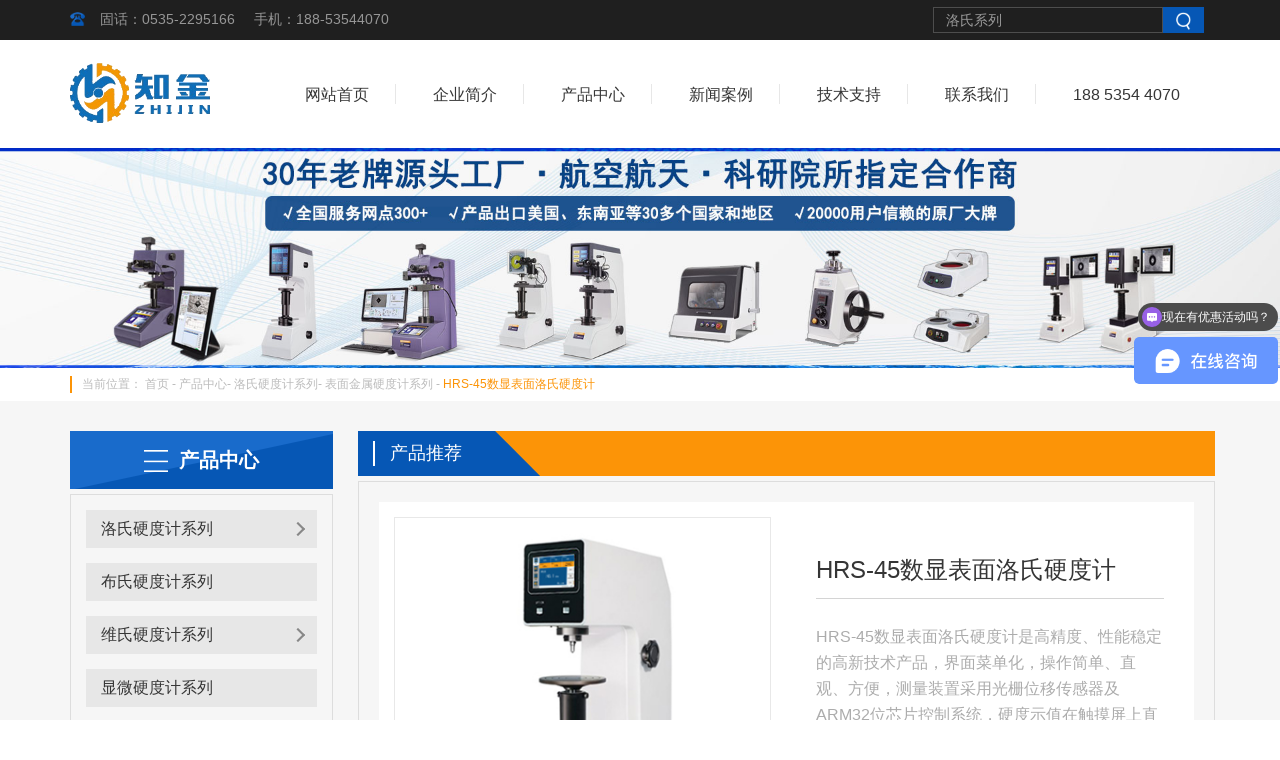

--- FILE ---
content_type: text/html; charset=utf-8
request_url: https://www.metalreader.cn/sljsydjxl/50.html
body_size: 8041
content:
<!doctype html>
<html>
<head>
<meta charset="utf-8">
<link rel="canonical" href="https://www.metalreader.cn">
<meta name="applicable-device" content="pc,mobile">
<meta name="MobileOptimized" content="width">
<meta name="HandheldFriendly" content="true">
<meta name="baidu-site-verification" content="MoT8Ewflmp" />
<meta name="viewport" content="width=device-width, initial-scale=1.0, user-scalable=no">
<title>HRS-45数显表面洛氏硬度计-知金</title>
<meta name="Keywords" content="硬度计,金相显微镜,布氏硬度计,维氏硬度计,金相镶嵌机">
<meta name="Description" content="HRS-45数显表面洛氏硬度计是高精度、性能稳定的高新技术产品，界面菜单化，操作简单、直观、方便，测量装置采用光栅位移传感器及ARM32位芯片控制系统，硬度示值在触摸屏上直接显示,是机电一体化的硬度测试仪器。">
<link href="/Apps/Home/View/default/Public/css/animate.css" type="text/css" rel="stylesheet">
<script src="/Apps/Home/View/default/Public/js/wow.min.js"></script>
<!-- <link href="https://fonts.font.im/css?family=Rubik:400,700" rel="stylesheet"> -->
<link rel="stylesheet" href="/Apps/Home/View/default/Public/css/swiper.min.css">
<link rel="stylesheet" type="text/css" href="/Apps/Home/View/default/Public/css/owl.carousel.min.css">
<link rel="stylesheet" type="text/css" href="/Apps/Home/View/default/Public/css/bootstrap.min.css">
<link rel="stylesheet" type="text/css" href="/Apps/Home/View/default/Public/css/bootsnav.css">
<link rel="stylesheet" type="text/css" href="/Apps/Home/View/default/Public/css/style.css?v=202007131034">
<link rel="stylesheet" type="text/css" href="/Apps/Home/View/default/Public/css/media.css">
<link rel="shortcut icon" href="/favicon.ico" type="image/x-icon" />
</head>

<body>

<div class="header">
	<div class="top_contact">
		<div class="container">
			<div class="row">
				<div class="left_phone col-sm-6 hidden-xs">
					<a href="tel:0535-2295166">固话：0535-2295166</a>
					<a href="tel:185-62163626">手机：188-53544070</a>
				</div>
				<div class="right_search col-sm-6 hidden-xs">
					<div class="input-group col-lg-6 col-sm-8">
						<form method="get" action="/search/index.html">
							<input type="text" class="form-control" name="keyword" placeholder="洛氏系列">
							<button class="btn btn-default" type="submit"><img src="/Apps/Home/View/default/Public/img/search_icon.png"></button>
						</form>
					</div>
				</div>
			</div>
		</div>
	</div>
	<div class="topnav_list">
		<div class="container">
			<div class="row">
				<div class="logo col-md-2 col-sm-4 col-xs-6">
					<a href="/"><img src="/Apps/Home/View/default/Public/img/logo.png" alt="硬度计,布氏硬度计,布氏硬度计,硬度测试,硬度测试仪,三坐标测量仪"></a>
				</div>
				<nav class="navbar navbar-default navbar-mobile bootsnav col-md-10 col-sm-8 col-xs-6">
					<div class="navbar-header">					
						<button type="button" class="navbar-toggle" data-toggle="collapse" data-target="#navbar-menu">
							<img src="/Apps/Home/View/default/Public/img/innericon.png">
						</button>
					</div>					
					<div class="collapse navbar-collapse" id="navbar-menu">
						<ul class="nav navbar-nav" data-in="fadeInDown" data-out="fadeOutUp">
							<li ><a href="/">网站首页</a></li>
							
															<li class="dropdown">
										<a href="/gsjj" class="dropdown-toggle" data-toggle="dropdown" rel="nofollow">企业简介</a>
										<div class="dropdown-menu">
											<ul  class="dropdown_navlist">
												<li><a href="/gsjj/">公司简介</a></li><li><a href="/zzjg/">组织架构</a></li><li><a href="/rczl/">人才战略</a></li><li><a href="/zpgw/">招聘岗位</a></li><li><a href="/ryzz/">荣誉资质</a></li>											</ul>
											<ul class="Main_Service hidden-xs hidden-sm">
												<li>
															<div class="main_list">
																<div class="main_pic">
																	<a href="/gsjj/"><img src="/Apps/Home/View/default/Public/img/nav_pic001.jpg"></a>
																</div>
																<div class="main_text">
																	<a href="/gsjj/">
																																			公司简介																	</a>
																	<p>中国硬度检测及新材料制备领域的技术创新企业，提供硬度测试仪可联系我们</p>
																</div>
															</div>
														</li><li>
															<div class="main_list">
																<div class="main_pic">
																	<a href="/ryzz/"><img src="/Uploads/images/2020/05/21/5ec65b28212fa.jpg"></a>
																</div>
																<div class="main_text">
																	<a href="/ryzz/">
																																			荣誉资质																	</a>
																	<p>市场是镜，创新是魂，质量是根，值得信赖</p>
																</div>
															</div>
														</li>												<div class="clearfix"></div>
											</ul>
										</div>
									</li>
																<li class="dropdown">
										<a href="/cpzx/" class="dropdown-toggle" data-toggle="dropdown" >产品中心</a>
										<div class="dropdown-menu">
											<ul  class="dropdown_navlist">
												<li><a href="/lsydjxl/">洛氏硬度计系列</a></li><li><a href="/bsydjxl/">布氏硬度计系列</a></li><li><a href="/wsydjxl/">维氏硬度计系列</a></li><li><a href="/xwydjxl/">显微硬度计系列</a></li><li><a href="/jxxl/">金相磨抛、镶嵌、切割系列</a></li><li><a href="/jxxwjxl/">金相显微镜系列</a></li>											</ul>
											<ul class="Main_Service hidden-xs hidden-sm">
												<li>
															<div class="main_list">
																<div class="main_pic">
																	<a href="/wsydjxl/"><img src="/Uploads/images/2019/10/25/5db270b6915ad.jpg"></a>
																</div>
																<div class="main_text">
																	<a href="/wsydjxl/">
																	硬度计系列
																																		</a>
																	<p></p>
																</div>
															</div>
														</li><li>
															<div class="main_list">
																<div class="main_pic">
																	<a href="/jxxl/"><img src="/Uploads/images/2020/05/21/5ec657577d2c2.jpg"></a>
																</div>
																<div class="main_text">
																	<a href="/jxxl/">
																																			金相磨抛、镶嵌、切割系列																	</a>
																	<p>中国金相制样领域的技术创新企业</p>
																</div>
															</div>
														</li>												<div class="clearfix"></div>
											</ul>
										</div>
									</li>
																<li class="dropdown">
										<a href="/xwal/" class="dropdown-toggle" data-toggle="dropdown" >新闻案例</a>
										<div class="dropdown-menu">
											<ul  class="dropdown_navlist">
												<li><a href="/gsxw/">公司新闻</a></li><li><a href="/jcal/">检测案例</a></li><li><a href="/jszs/">技术知识</a></li>											</ul>
											<ul class="Main_Service hidden-xs hidden-sm">
												<li>
															<div class="main_list">
																<div class="main_pic">
																	<a href="/gsxw/"><img src="/Uploads/images/2019/10/25/5db27102399de.jpg"></a>
																</div>
																<div class="main_text">
																	<a href="/gsxw/">
																																			公司新闻																	</a>
																	<p>知金是专业的第三方检测机构，该栏目分享业界新闻，行业动态，资讯热点全掌握，帮助您实时了解更多资讯。</p>
																</div>
															</div>
														</li><li>
															<div class="main_list">
																<div class="main_pic">
																	<a href="/jszs/"><img src="/Uploads/images/2019/10/25/5db2710bf0b8e.jpg"></a>
																</div>
																<div class="main_text">
																	<a href="/jszs/">
																																			技术知识																	</a>
																	<p>中国硬度检测及新材料制备领域的技术创新企业</p>
																</div>
															</div>
														</li>												<div class="clearfix"></div>
											</ul>
										</div>
									</li>
																									<li  >
										<a href="/wxfw" rel="nofollow">技术支持</a>
									</li>																	<li  >
										<a href="/lxwm/" rel="nofollow">联系我们</a>
									</li>																	<li  >
										<a href="" rel="nofollow">188 5354 4070</a>
									</li>						</ul>					
					</div>
					<div id="mengban" style="display:none;"></div>
				</nav>
			</div>
		</div>
	</div>
</div>
<div class="clear"></div>
<div class="inner_banner">
	<img src="/Uploads/images/2022/11/24/637ecb41e5674.jpg" class="img-responsive">
</div>

<div class="inner_content">
	<div class="inner_bread">
	<div class="container">
		<div class="row">
			<div class="bread_list col-xs-12">
				<span>当前位置：</span>
				<a href="/">首页</a>
				- <a href="/cpzx/">产品中心</a>- <a href="/lsydjxl/">洛氏硬度计系列</a>- <a href="/bmjsydjxl/">表面金属硬度计系列</a>				- <a>HRS-45数显表面洛氏硬度计</a>			</div>
		</div>
	</div>
</div>
	<div class="product_content">
		<div class="container">
			<div class="row">				
				<div class="col-md-3 side_content hidden-sm hidden-xs">
	<div class="side_title wow bounceInUp">
		<h5>产品中心</h5>
	</div>
	<div class="inner_side_nav">
		<div class="side_menu">
			<ul>
				<li class="first">
						<div class="d-firstNav s-firstNav clearfix">	
								<a href="/lsydjxl/#pro_here">洛氏硬度计系列</a>	
								<i class="fr"></i>
							</div> 
							<ul class="d-firstDrop s-firstDrop">
								<li class="s-secondItem">
									<a href="/tyjsydjxl/#pro_here">通用金属硬度计系列</a><a href="/bmjsydjxl/#pro_here">表面金属硬度计系列</a><a href="/sljsydjxl/#pro_here">塑料金属硬度计系列</a><a href="/dzlsydjxl/#pro_here">定制洛氏硬度计系列</a><a href="/dgnzhlsydj/#pro_here">多功能综合洛氏硬度计</a>								</li>
							</ul>
											</li><li class="first">
													<div class="d-firstNav s-firstNav clearfix">	
								<a href="/bsydjxl/#pro_here">布氏硬度计系列</a>
							</div>					</li><li class="first">
						<div class="d-firstNav s-firstNav clearfix">	
								<a href="/wsydjxl/#pro_here">维氏硬度计系列</a>	
								<i class="fr"></i>
							</div> 
							<ul class="d-firstDrop s-firstDrop">
								<li class="s-secondItem">
									<a href="/fmjzhcmpxl/#pro_here">砝码加载荷触摸屏系列</a><a href="/fmjzhxl/#pro_here">砝码加载荷系列</a><a href="/bhdjzhxl/#pro_here">闭环电加载荷系列</a>								</li>
							</ul>
											</li><li class="first">
													<div class="d-firstNav s-firstNav clearfix">	
								<a href="/xwydjxl/#pro_here">显微硬度计系列</a>
							</div>					</li><li class="first">
													<div class="d-firstNav s-firstNav clearfix">	
								<a href="/blwydjxl/#pro_here">布洛维硬度计系列</a>
							</div>					</li><li class="first">
													<div class="d-firstNav s-firstNav clearfix">	
								<a href="/bxsydjxl/#pro_here">便携高精度里氏硬度计</a>
							</div>					</li><li class="first">
													<div class="d-firstNav s-firstNav clearfix">	
								<a href="/mszxydj/#pro_here">门式布氏大型在线硬度计</a>
							</div>					</li><li class="first">
													<div class="d-firstNav s-firstNav clearfix">	
								<a href="/dzhyydj/#pro_here">定制行业硬度计</a>
							</div>					</li><li class="first">
						<div class="d-firstNav s-firstNav clearfix">	
								<a href="/jxxl/#pro_here">金相磨抛、镶嵌、切割系列</a>	
								<i class="fr"></i>
							</div> 
							<ul class="d-firstDrop s-firstDrop">
								<li class="s-secondItem">
									<a href="/jxxqj/#pro_here">金相镶嵌机</a><a href="/jxqgj/#pro_here">金相切割机</a><a href="/jxmsj/#pro_here">金相磨抛机</a>								</li>
							</ul>
											</li><li class="first">
						<div class="d-firstNav s-firstNav clearfix">	
								<a href="/jxxwjxl/#pro_here">金相显微镜系列</a>	
								<i class="fr"></i>
							</div> 
							<ul class="d-firstDrop s-firstDrop">
								<li class="s-secondItem">
									<a href="/dzjxxwj/#pro_here">倒置金相显微镜</a><a href="/zzjxxwj/#pro_here">正置金相显微镜</a><a href="/tsbxsxwj/#pro_here">体视便携式显微镜</a>								</li>
							</ul>
											</li><li class="first">
													<div class="d-firstNav s-firstNav clearfix">	
								<a href="/product_49.html#pro_here">影像测量仪系列</a>
							</div>					</li>			</ul>
		</div>				
	</div>
	<div class="side_contact wow bounceInUp">
		<p>全国统一服务热线：</p>
		<a href="tel:188-53544070">188-53544070</a>
	</div>
</div>			
				<div class="col-md-9 col-xs-12 in_product_box">
					<div class="in_product_title wow bounceInUp">
						<span class="top_pro_title">产品推荐</span>
						<div class="clearfix"></div>
					</div>
					<div class="product_detail_box">
						<div class="detail_top"> 
							<div class="details_pic col-md-6 col-xs-12">
								<div class="bg_left">
									<div class="pic_show">
										<img src="/Uploads/images/2024/04/23/66275cedaa920.jpg" alt="">										
										<div class="mask"></div>
									</div>
									<div class="smallshow">
										<p class="prev prevnone"><i class="fa fa-angle-left" aria-hidden="true"></i></p>
										<div class="middle_box">
											<ul class="middle">
												<li><img src="/Uploads/images/2024/04/23/66275cedaa920.jpg" alt=""></li>												
											</ul>
										</div>
										<p class="next"><i class="fa fa-angle-right" aria-hidden="true"></i></p>
									</div>
								</div>
								<div class="bg_right">
									<div class="bigshow">
										<div class="bigitem">
											<img src="/Uploads/images/2024/04/23/66275cedaa920.jpg" alt="">										</div>
									</div>
								</div>
							</div>
							<div class="top_text col-lg-6 col-md-6 col-sm-12 col-xs-12">
								<h5>HRS-45数显表面洛氏硬度计</h5>
								<p>HRS-45数显表面洛氏硬度计是高精度、性能稳定的高新技术产品，界面菜单化，操作简单、直观、方便，测量装置采用光栅位移传感器及ARM32位芯片控制系统，硬度示值在触摸屏上直接显示,是机电一体化的硬度测试仪器。</p>
								<a href="/lxwm/" class="online_contact"><img src="/Apps/Home/View/default/Public/img/contact_icon001.png">在线咨询</a>
								<a href="tel:05352295166" class="online_phone"><img src="/Apps/Home/View/default/Public/img/contact_icon002.png">0535-2295166</a>
							</div>
							<div class="clear"></div>
						</div>
						<div class="details_list">
							<div class="detail_nav">
								<ul id="LoutiNav">
									<li class="active"><span>产品特点</span></li>
									<li><span>应用范围</span></li>
									<li><span>技术参数</span></li>								
									<li><span>附件配置</span></li>
									<div class="clear"></div>
								</ul>
								<img src="/Apps/Home/View/default/Public/img/details_navbg.jpg" class="img-responsive">								
							</div>
							<div id="main">
								<div class="louceng">
									<ul class="details_text">
										<li>
											<h5>产品特点：</h5>
											<p><span style=";font-family:微软雅黑;color:rgb(51,51,51);font-size:15px">HRS-45数显表面洛氏硬度计是高精度、性能稳定的高新技术产品，界面菜单化，操作简单、直观、方便，测量装置采用光栅位移传感器及ARM32位芯片控制系统，硬度示值在触摸屏上直接显示,是机电一体化的硬度测试仪器。</span></p><p><span style=";font-family:微软雅黑;color:rgb(51,51,51);font-size:15px">1、测量装置采用光栅位移传感器，通过触摸屏显示结果，并可显示与设置测试标尺、试验力、压头类型、保荷时间、换算单位等;</span></p><p><span style=";font-family:微软雅黑;color:rgb(51,51,51);font-size:15px">2、机身使用优质铸铁一次浇铸成型，配合以汽车烤漆处理工艺，外形圆润美观；</span></p><p><span style=";font-family:微软雅黑;color:rgb(51,51,51);font-size:15px">3、便捷控制系统，可自动进行全硬度标尺的单位转换；</span></p><p><span style=";font-family:微软雅黑;color:rgb(51,51,51);font-size:15px">4、内置测试软件可对机器进行±3HR修正；</span></p><p><span style=";font-family:微软雅黑;color:rgb(51,51,51);font-size:15px">5、通过电机来控制试验力的加荷、保荷、卸荷，消除了手动洛氏硬度计的人为操作误差；</span></p><p><span style=";font-family:微软雅黑;color:rgb(51,51,51);font-size:15px">6、配置无线蓝牙打印机，并可通过RS232端口输出数据；</span></p><p><span style=";font-family:微软雅黑;color:rgb(51,51,51);font-size:15px">7、精度符合GB/T230.2-2018、ISO6508-2和美国ASTM E18标准。</span><br/></p>										</li>
									</ul>
								</div>
								<div class="louceng">
									<ul class="details_text">
										<li>
											<h5>应用范围：</h5>
											<p><span style=";font-family:微软雅黑;color:rgb(51,51,51);font-size:15px">1、表面淬火钢、铜、铝合金薄板、带钢、硬质合金钢；</span></p><p><span style=";font-family:微软雅黑;color:rgb(51,51,51);font-size:15px">2、镀锌、镀铬、镀锡、材料表面热处理和化学表面处理的各种金属材料。</span><br/></p>										</li>
									</ul>
								</div>
								<div class="louceng">
									<ul class="details_text">
										<li>
											<h5>技术参数：</h5>
											<table width="662" cellspacing="0"><tbody><tr class="firstRow" style="height:34px"><td width="133" valign="center" style="padding: 0px 7px; border-width: 1px; border-color: windowtext;"><p>型号</p></td><td width="529" valign="center" style="padding: 0px 7px; border-left: none; border-right-width: 1px; border-right-color: windowtext; border-top-width: 1px; border-top-color: windowtext; border-bottom-width: 1px; border-bottom-color: windowtext;"><p>HRS-45</p></td></tr><tr style="height:61px"><td width="133" valign="center" style="padding: 0px 7px; border-left-width: 1px; border-left-color: windowtext; border-right-width: 1px; border-right-color: windowtext; border-top: none; border-bottom-width: 1px; border-bottom-color: windowtext;"><p>测量范围</p></td><td width="529" valign="center" style="padding: 0px 7px; border-left: none; border-right-width: 1px; border-right-color: windowtext; border-top: none; border-bottom-width: 1px; border-bottom-color: windowtext;"><p>70-94HR15N，67-93HR15TW；</p><p>42-86HR30N，29-82HR30TW；</p><p>20-77HR45N，10-72HR45TW；</p></td></tr><tr style="height:40px"><td width="133" valign="center" style="padding: 0px 7px; border-left-width: 1px; border-left-color: windowtext; border-right-width: 1px; border-right-color: windowtext; border-top: none; border-bottom-width: 1px; border-bottom-color: windowtext;"><p>试验力</p></td><td width="529" valign="center" style="padding: 0px 7px; border-left: none; border-right-width: 1px; border-right-color: windowtext; border-top: none; border-bottom-width: 1px; border-bottom-color: windowtext;"><p>147.1、292.4、441.3N</p><p>（15、30、45kgf)</p></td></tr><tr style="height:38px"><td width="133" valign="center" style="padding: 0px 7px; border-left-width: 1px; border-left-color: windowtext; border-right-width: 1px; border-right-color: windowtext; border-top: none; border-bottom-width: 1px; border-bottom-color: windowtext;"><p>试件允许最大高度</p></td><td width="529" valign="center" style="padding: 0px 7px; border-left: none; border-right-width: 1px; border-right-color: windowtext; border-top: none; border-bottom-width: 1px; border-bottom-color: windowtext;"><p>200mm</p></td></tr><tr style="height:38px"><td width="133" valign="center" style="padding: 0px 7px; border-left-width: 1px; border-left-color: windowtext; border-right-width: 1px; border-right-color: windowtext; border-top: none; border-bottom-width: 1px; border-bottom-color: windowtext;"><p>压头中心到机壁距离</p></td><td width="529" valign="center" style="padding: 0px 7px; border-left: none; border-right-width: 1px; border-right-color: windowtext; border-top: none; border-bottom-width: 1px; border-bottom-color: windowtext;"><p>160mm</p></td></tr><tr style="height:38px"><td width="133" valign="center" style="padding: 0px 7px; border-left-width: 1px; border-left-color: windowtext; border-right-width: 1px; border-right-color: windowtext; border-top: none; border-bottom-width: 1px; border-bottom-color: windowtext;"><p>硬度分辨率</p></td><td width="529" valign="center" style="padding: 0px 7px; border-left: none; border-right-width: 1px; border-right-color: windowtext; border-top: none; border-bottom-width: 1px; border-bottom-color: windowtext;"><p>0.1HR</p></td></tr><tr style="height:38px"><td width="133" valign="center" style="padding: 0px 7px; border-left-width: 1px; border-left-color: windowtext; border-right-width: 1px; border-right-color: windowtext; border-top: none; border-bottom-width: 1px; border-bottom-color: windowtext;"><p>电源</p></td><td width="529" valign="center" style="padding: 0px 7px; border-left: none; border-right-width: 1px; border-right-color: windowtext; border-top: none; border-bottom-width: 1px; border-bottom-color: windowtext;"><p>AC 220V，50Hz</p></td></tr><tr style="height:38px"><td width="133" valign="center" style="padding: 0px 7px; border-left-width: 1px; border-left-color: windowtext; border-right-width: 1px; border-right-color: windowtext; border-top: none; border-bottom-width: 1px; border-bottom-color: windowtext;"><p>外形尺寸</p></td><td width="529" valign="center" style="padding: 0px 7px; border-left: none; border-right-width: 1px; border-right-color: windowtext; border-top: none; border-bottom-width: 1px; border-bottom-color: windowtext;"><p>510*290*730mm</p></td></tr><tr style="height:38px"><td width="133" valign="center" style="padding: 0px 7px; border-left-width: 1px; border-left-color: windowtext; border-right-width: 1px; border-right-color: windowtext; border-top: none; border-bottom-width: 1px; border-bottom-color: windowtext;"><p>重量</p></td><td width="529" valign="center" style="padding: 0px 7px; border-left: none; border-right-width: 1px; border-right-color: windowtext; border-top: none; border-bottom-width: 1px; border-bottom-color: windowtext;"><p>80kg</p></td></tr></tbody></table><p><br/></p>										</li>
									</ul>
								</div>
								<div class="louceng">
									<ul class="details_text">
										<li>
											<h5>附件配置：</h5>
											<table cellspacing="0" width="568"><tbody><tr class="firstRow"><td width="142" valign="center" style="padding: 0px 7px; border-width: 1px; border-color: windowtext;" class="selectTdClass"><p style="text-align:center"><span style="font-family: 微软雅黑; font-size: 16px;">大平工作台</span></p></td><td width="142" valign="center" style="padding: 0px 7px; border-width: 1px; border-color: windowtext;" class="selectTdClass"><p style="text-align:center"><span style="font-family: 微软雅黑; font-size: 16px;">1个</span></p></td><td width="160" valign="center" style="padding: 0px 7px; border-width: 1px; border-color: windowtext;" class="selectTdClass"><p style="text-align:center"><span style="font-family: 微软雅黑; font-size: 16px;">小平工作台</span></p></td><td width="124" valign="center" style="padding: 0px 7px; border-width: 1px; border-color: windowtext;" class="selectTdClass"><p style="text-align:center"><span style="font-family: 微软雅黑; font-size: 16px;">1个</span></p></td></tr><tr><td width="142" valign="center" style="padding: 0px 7px; border-left-width: 1px; border-left-color: windowtext; border-right-width: 1px; border-right-color: windowtext; border-top: none; border-bottom-width: 1px; border-bottom-color: windowtext;" class="selectTdClass"><p style="text-align:center"><span style="font-family: 微软雅黑; font-size: 16px;">V型工作台</span></p></td><td width="142" valign="center" style="padding: 0px 7px; border-left-width: 1px; border-left-color: windowtext; border-right-width: 1px; border-right-color: windowtext; border-top: none; border-bottom-width: 1px; border-bottom-color: windowtext;" class="selectTdClass"><p style="text-align:center"><span style="font-family: 微软雅黑; font-size: 16px;">1个</span></p></td><td width="160" valign="center" style="padding: 0px 7px; border-left-width: 1px; border-left-color: windowtext; border-right-width: 1px; border-right-color: windowtext; border-top: none; border-bottom-width: 1px; border-bottom-color: windowtext;" class="selectTdClass"><p style="text-align:center"><span style="font-family: 微软雅黑; font-size: 16px;">金刚石圆锥压头</span></p></td><td width="124" valign="center" style="padding: 0px 7px; border-left-width: 1px; border-left-color: windowtext; border-right-width: 1px; border-right-color: windowtext; border-top: none; border-bottom-width: 1px; border-bottom-color: windowtext;" class="selectTdClass"><p style="text-align:center"><span style="font-family: 微软雅黑; font-size: 16px;">1个</span></p></td></tr><tr><td width="142" valign="center" style="padding: 0px 7px; border-left-width: 1px; border-left-color: windowtext; border-right-width: 1px; border-right-color: windowtext; border-top: none; border-bottom-width: 1px; border-bottom-color: windowtext;" class="selectTdClass"><p style="text-align:center"><span style="font-family: 微软雅黑; font-size: 16px;">φ1.588硬质合金球压头</span></p></td><td width="142" valign="center" style="padding: 0px 7px; border-left-width: 1px; border-left-color: windowtext; border-right-width: 1px; border-right-color: windowtext; border-top: none; border-bottom-width: 1px; border-bottom-color: windowtext;" class="selectTdClass"><p style="text-align:center"><span style="font-family: 微软雅黑; font-size: 16px;">1个</span></p></td><td width="160" valign="center" style="padding: 0px 7px; border-left-width: 1px; border-left-color: windowtext; border-right-width: 1px; border-right-color: windowtext; border-top: none; border-bottom-width: 1px; border-bottom-color: windowtext;" class="selectTdClass"><p style="text-align:center"><span style="font-family: 微软雅黑; font-size: 16px;">标准表面洛氏硬度块</span></p></td><td width="124" valign="center" style="padding: 0px 7px; border-left-width: 1px; border-left-color: windowtext; border-right-width: 1px; border-right-color: windowtext; border-top: none; border-bottom-width: 1px; border-bottom-color: windowtext;" class="selectTdClass"><p style="text-align:center"><span style="font-family: 微软雅黑; font-size: 16px;">4块</span></p></td></tr><tr><td width="142" valign="center" style="padding: 0px 7px; border-left-width: 1px; border-left-color: windowtext; border-right-width: 1px; border-right-color: windowtext; border-top: none; border-bottom-width: 1px; border-bottom-color: windowtext;" class="selectTdClass"><p style="text-align:center"><span style="font-family: 微软雅黑; font-size: 16px;">打印机</span></p></td><td width="142" valign="center" style="padding: 0px 7px; border-left-width: 1px; border-left-color: windowtext; border-right-width: 1px; border-right-color: windowtext; border-top: none; border-bottom-width: 1px; border-bottom-color: windowtext;" class="selectTdClass"><p style="text-align:center"><span style="font-family: 微软雅黑; font-size: 16px;">1个</span></p></td><td width="160" valign="center" style="padding: 0px 7px; border-left-width: 1px; border-left-color: windowtext; border-right-width: 1px; border-right-color: windowtext; border-top: none; border-bottom-width: 1px; border-bottom-color: windowtext;" class="selectTdClass"><br/></td><td width="124" valign="center" style="padding: 0px 7px; border-left-width: 1px; border-left-color: windowtext; border-right-width: 1px; border-right-color: windowtext; border-top: none; border-bottom-width: 1px; border-bottom-color: windowtext;" class="selectTdClass"><br/></td></tr></tbody></table><p><span style=";font-family:微软雅黑;font-size:16px"><span style="font-family:微软雅黑">以上为标准配置，实际产品以实物为准！</span></span><br/></p>										</li>
									</ul>
								</div>
							</div>								
						</div>
					
						<div class="more_info col-xs-12">
							<p>
																	<a href="/bmjsydjxl/51.html">上一篇：XHR-150塑料洛氏硬度计</a>							</p>
							<p>
																	<a href="/bmjsydjxl/49.html">下一篇：HRD-45电动表面洛氏硬度计</a>							</p>
						</div>
						
						<div class="product_recommend col-xs-12">
							<div class="recommend_title wow bounceInUp animated">
								<h5>检测案例</h5>
								<span>TEST  CASE</span>
							</div>
							<div class="recommend_item owl-carousel"> 
								<div class="recommend_list">
									<div class="recommend_pic">
										<a href="/jcal/"><img src="/Apps/Home/View/default/Public/img/product001.jpg"></a>
									</div>
									<div class="recommend_text">
										<a href="/jcal/">中国侣业</a>
									</div>
									<div class="clear"></div>
								</div>
								<div class="recommend_list">
									<div class="recommend_pic">
										<a href="/jcal/"><img src="/Apps/Home/View/default/Public/img/product001.jpg"></a>
									</div>
									<div class="recommend_text">
										<a href="/jcal/">中国侣业</a>
									</div>
									<div class="clear"></div>
								</div>
								<div class="recommend_list">
									<div class="recommend_pic">
										<a href="/jcal/"><img src="/Apps/Home/View/default/Public/img/product001.jpg"></a>
									</div>
									<div class="recommend_text">
										<a href="/jcal/">中国侣业</a>
									</div>
									<div class="clear"></div>
								</div>
								<div class="recommend_list">
									<div class="recommend_pic">
										<a href="/jcal/"><img src="/Apps/Home/View/default/Public/img/product001.jpg"></a>
									</div>
									<div class="recommend_text">
										<a href="/jcal/">中国侣业</a>
									</div>
									<div class="clear"></div>
								</div>
							</div>
						</div>
						<div class="clear"></div>
					</div>
				</div>
			</div>		
		</div>
	</div>
</div>

<div class="clearfix"></div>

<div class="footer">
	<div class="link container-fluid">
		<div class="container">
			<div class="row">
				<div class="link_list col-sm-12">
					<span class="link_title">友情链接：</span>
					<a href="http://www.ytcw668.com/">公司注册</a><a href="http://www.revocreat.com/">深圳工业设计</a><a href="http://www.whirltone.com/">材料试验机</a><a href="https://www.detran.com.cn">4G工业路由器</a><a href="https://www.teadaye.com/">奶茶店排行榜</a><a href="http://www.my80.com/">高低温试验箱</a><a href="http://www.smzhuangshi.com/">防撞车租赁</a><a href="http://www.pellmum.cn">3D扫描仪</a><a href="http://www.henwaiitech.cn">硬度计</a><a href="http://www.aiyouxin.com/">莫仕连接器</a>				</div>
			</div>
		</div>
	</div>
	<div class="container">
		<div class="row">
			<div class="footer_nav hidden-xs hidden-sm">
				<a href="/">首页</a>
				<a href="/gsjj">企业简介</a><a href="/cpzx/">产品中心</a><a href="/xwal/">新闻案例</a><a href="/wxfw">技术支持</a><a href="/lxwm/">联系我们</a><a href="">188 5354 4070</a>			</div>
			<div class="foot_contact col-md-4 col-sm-6 col-xs-12">
				<div class="foot_title">
					<span>CONTACT</span>
					<span>US / 联系我们</span>
				</div>
				<div class="contact_text">
					<p>手 机：188-53544070</p><p>固 话：<span style="text-wrap: wrap;">188-53544070</span></p><p>邮 箱：buddhashi@163.com</p><p>地 址：山东省莱州市经济技术开发区玉泰东路1180号</p>					<p>
						<a href="/sitemap.html" target="_blank">网站地图</a>&nbsp;&nbsp;&nbsp;
						<a href="/sitemap.xml" target="_blank">XML</a>
					</p>
				</div>
				<!-- <div class="follow_list">
					<img src="/Apps/Home/View/default/Public/img/ewm.jpg" class="img-responsive">
					<p>扫一扫，关注微信二维码</p>
				</div> -->
			</div>		
			<div class="foot_about col-md-4 col-sm-6 col-xs-12">
				<div class="foot_title">
					<span>ABOUT</span>
					<span>US / 联系我们</span>
				</div>
				<div class="foot_text">
					<p>莱州知金测试仪器有限公司(以下简称“知金MetalReader”)，作为中国硬度检测及新材料制备领域的技术企业，由一批具备10多年研发和生产经验的技术团队组建。公司成立于2016年，注册资金200万元。从事各型硬度计检测仪器的研发、生产和销售及超硬金刚石工具的研发与设计工作。产品包括：金相显微镜,金相抛光机,金相镶嵌机,金相切割机,显微硬度计,硬度测试仪,硬度测试,布氏硬度计,洛氏硬度计,维氏硬度计等产品服务。产品包括：金相显微镜,金相抛光机,金相镶嵌机,金相切割机,显微硬度计,硬度测试仪,硬度测试,布氏硬度计,洛氏硬度计,维氏硬度计等产品服务。</p>					<a href="/gsjj/" rel="nofollow"><img src="/Apps/Home/View/default/Public/img/top_top.png"></a>
				</div>				
			</div>	
			<div class="foot_liuyan col-md-4 col-xs-12">
				<div class="foot_title">
					<span>ONLINE</span>
					<span>MESSAGE / 在线留言</span>
				</div>
				<div class="input-group col-sm-6 col-xs-12">
					<input type="text" class="form-control" placeholder="主题" id="title2">
				</div>
				<div class="input-group col-sm-6 col-xs-12">
					<input type="text" class="form-control" placeholder="姓名" id="chenhu2">
				</div>
				<div class="input-group col-sm-6 col-xs-12">
					<input type="text" class="form-control" placeholder="电话" id="phone2">
				</div> 
				<div class="input-group col-sm-6 col-xs-12">
					<input type="text" class="form-control" placeholder="邮箱" id="email2">
				</div>
				<div class="input-group col-xs-12">
					<textarea type="text" class="form-control" placeholder="留言内容" id="xiangmu2"></textarea>
				</div>
				<div class="input-group col-xs-4">
					<input type="text" class="form-control" placeholder="验证码" id="yanzheng2">
				</div>
				<div class="input-group col-xs-4">
					<!-- <span class="code">1234</span> -->
					<img src="/verify/index.html" height="34" title="看不清？单击此处刷新" onclick="this.src=this.src+'?rand='+Math.random();" class="code">
				</div>
				<div class="input-group col-xs-4">
					<button class="btn btn-default" id="click2">提交</button>
				</div>				
			</div>
		</div>
	</div>
	<div class="copyright col-xs-12">
		<p>Copyright © 2019 莱州知金测试仪器有限公司&nbsp;All Rights Reserved. <a href="http://beian.miit.gov.cn" target="_blank" rel="nofollow">鲁ICP备16128530号</a></p>	</div>
	<div class="tech_support col-xs-12">
		<!-- <p>技术支持：<a href="https://www.eqiseo.com" target="_blank">推广</a></p> -->
	</div>
	<div class="clearfix"></div>
</div>

<div id="goToTop"> <a href="javascript:;"><img src="/Apps/Home/View/default/Public/img/top_top.png"></a></div>
<div class="clear"></div>

<script src="/Apps/Home/View/default/Public/js/jquery.min.js"></script>
<script src="/Apps/Home/View/default/Public/js/swiper.min.js"></script>
<script src="/Apps/Home/View/default/Public/js/bootstrap.min.js"></script>
<script type="text/javascript" src="/Apps/Home/View/default/Public/js/bootsnav.js"></script>
<script src="/Apps/Home/View/default/Public/js/owl.carousel.min.js"></script>
<script src="/Apps/Home/View/default/Public/js/side-nav.js"></script>
<script src="/Apps/Home/View/default/Public/js/active.js"></script>

<script>
 new WOW().init();
</script>

<script>
var wow = new WOW({
    boxClass: 'wow',
    animateClass: 'animated',
    offset: 0,
    mobile: true,
    live: true
});
wow.init();
</script>

<script src="/Apps/Home/View/default/Public/js/message.js"></script>

<script> var _hmt = _hmt || []; (function() { var hm = document.createElement("script"); hm.src = "https://hm.baidu.com/hm.js?5a4afeeb1163e4f7503a63c1da47529e"; var s = document.getElementsByTagName("script")[0]; s.parentNode.insertBefore(hm, s); })(); </script>
<script>
(function(){
var bp = document.createElement('script');
var curProtocol = window.location.protocol.split(':')[0];
if (curProtocol === 'https') {
bp.src = 'https://zz.bdstatic.com/linksubmit/push.js';
}
else {
bp.src = 'http://push.zhanzhang.baidu.com/push.js';
}
var s = document.getElementsByTagName("script")[0];
s.parentNode.insertBefore(bp, s);
})();
</script>
<script>
(function(b,a,e,h,f,c,g,s){b[h]=b[h]||function(){(b[h].c=b[h].c||[]).push(arguments)};
b[h].s=!!c;g=a.getElementsByTagName(e)[0];s=a.createElement(e);
s.src="//s.union.360.cn/"+f+".js";s.defer=!0;s.async=!0;g.parentNode.insertBefore(s,g)
})(window,document,"script","_qha",457393,false);
</script>
<script>
    $(function(){
        /*
         show  //正常状态的框
         bigshow   // 放大的框的盒子
         smallshow  //缩小版的框
         mask   //放大的区域（黑色遮罩）
         bigitem  //放大的框
         */
        var obj = new mag('.pic_show', '.bigshow','.smallshow','.mask','.bigitem');
        obj.init();
    });
</script>
<script src="/Apps/Home/View/default/Public/js/mag.js"></script>

<script type="text/javascript">
   var oNav = $('#LoutiNav');//导航壳
   var aNav = oNav.find('li');//导航
   var aDiv = $('#main .louceng');//楼层
   var oTop = $('#goTop');
	//回到顶部
	$(window).scroll(function(){
		 var winH = $(window).height();//可视窗口高度
		 var iTop = $(window).scrollTop();//鼠标滚动的距离
		 
		 if(iTop>=$('#header').height()){
			oNav.fadeIn();
			oTop.fadeIn();
		 //鼠标滑动式改变	
		 aDiv.each(function(){
			if(winH+iTop - $(this).offset().top>winH/2){
				aNav.removeClass('active');
				aNav.eq($(this).index()).addClass('active');
			}
		 })
		 }else{
			oNav.fadeOut();
			oTop.fadeOut();
		 }
	})
	//点击回到当前楼层
	aNav.click(function(){
		var t = aDiv.eq($(this).index()).offset().top - 75;
		$('body,html').animate({"scrollTop":t},500);
		$(this).addClass('active').siblings().removeClass('active');
	});
</script>

--- FILE ---
content_type: text/css
request_url: https://www.metalreader.cn/Apps/Home/View/default/Public/css/style.css?v=202007131034
body_size: 7725
content:
@charset "utf-8";
/* CSS Document */
*{margin:0 ;padding:0;}
a{text-decoration:none;outline:none;}
a:hover{text-decoration:none;}
img{outline:none;border:none;}
li{list-style:none;}
body{font-family:Helvetica LT Std, 'Noto Sans CJK SC', 'Noto Sans CJK', "Source Han Sans CN", source-han-sans-simplified-c, sans-serif;}
html {overflow-y: scroll;}
:root {overflow-y: auto;overflow-x: hidden;}
:root body {position: absolute;}
body {width: 100vw;overflow: hidden;}

.clear {clear:both;}

/*-------------------------#goToTop-------*/
#goToTop{display:none;position:fixed;bottom:10%;right:5%;z-index:99999;-webkit-transition:all ease-in-out 0.2s;transition:all ease-in-out 0.2s;}
#goToTop.show{display:block;}
#goToTop a{display:inline-block;width:45px;height:45px;text-align:center;background:#333;line-height:45px;border-radius:50%;-webkit-transition:all ease-in-out 0.2s;transition:all ease-in-out 0.2s;box-shadow:1px 2px 3px #888;}
#goToTop a img{-webkit-transform:rotate(-90deg);transform:rotate(-90deg);}
#goToTop a:hover{-webkit-transform:rotate(360deg);transform: rotate(360deg);}

/*---------------------------------logo-----------------------------------------------------*/
.header{width:100%;top:0;padding:0;position:relative;z-index:9999;}
.top_contact{width:100%;background:#1f1f1f;padding:7px 0;}
.top_contact .left_phone{margin-top:2px;}
.top_contact .left_phone a{font-size:14px;color:#969696;display:inline-block;margin-right:15px;}
.top_contact .left_phone a:nth-child(01){background:url(../img/top_phone.png)left no-repeat;padding-left:30px;background-size:15px;}
.top_contact .right_search .input-group{float:right;}
.top_contact .right_search .input-group .form-control{height:26px;background:none;border-radius:0;border-color:#4d4d4d;width:83%;outline:none;color:#fff;}
.top_contact .right_search .input-group .btn{background:#0657b5;border:none;color:#fff;padding:3px 13px;border-radius:0;outline:none;}
.top_contact .right_search .input-group .btn img{height:18px;}
.header .topnav_list .logo{z-index:999;position:relative; margin-top: 8px;}
.header .topnav_list .logo img{max-width:85%;}
.header .topnav_list{padding:15px 0;}
.navbar-collapse.collapse{padding:0;}

nav.navbar.bootsnav .navbar-toggle{text-align:right;padding-right:15px;right:0px;margin:0;background:none;font-size:26px;color:#144899;}

@media screen and (max-width:480px){
nav.navbar.bootsnav .navbar-toggle{top:15px;}
}

/*-----------------------------------------------------------------------------------*/
nav.navbar.bootsnav ul.nav > li > a i{display:none;}
nav.navbar.bootsnav ul.nav .dropdown-menu .dropdown_navlist{padding:10px;box-sizing:border-box;}
nav.navbar.bootsnav ul.nav .dropdown-menu .dropdown_navlist li{position:relative;line-height:40px;width:110%;padding-left:25px;border-bottom:1px solid #dddddd;}
nav.navbar.bootsnav ul.nav .dropdown-menu .dropdown_navlist li:before{position:absolute;content:"";left:0;top:10px;width:20px;height:20px;background:url(../img/arrow.png)center no-repeat;background-size:100%;}
nav.navbar.bootsnav ul.nav .dropdown-menu .dropdown_navlist li a{font-size:14px;color:#333;-webkit-transition:all 0.2s ease-in-out;transition:all 0.2s ease-in-out;}
nav.navbar.bootsnav ul.nav .dropdown-menu .dropdown_navlist li:hover a{color:#0657b5;-webkit-transform:translateY(45px);transform:translateY(45px);font-weight:bold;}

@media screen and (min-width:992px){
.topnav_list .navbar{min-height:auto;}
.navbar-nav{width:100%;text-align:right;}
.navbar-nav>li{display:inline-block;float:none;margin:0 5px;}
nav.navbar.bootsnav ul.nav > li > a{font-size:16px;color:#363636;display: inline-block;padding-top:12px;padding-left:25px;padding-right:25px;-webkit-transition: all 0.3s ease-in-out;transition: all 0.3s ease-in-out;position:relative;padding-bottom:30px;}
nav.navbar.bootsnav ul.nav > li > a:after{position:absolute;content:"";width:1px;height:20px;background:#e7e7e7;right:-2px;top:11px;}
nav.navbar.bootsnav ul.nav > li > a:before{position:absolute;content:"";width:95%;height:30px;border:1px solid #0657b5;right:0;top:6px;border-radius:50px;left:0;margin:0 auto;opacity:0;}
nav.navbar.bootsnav ul.nav > li:last-child > a:after{display:none;}
.navbar-nav>li>.dropdown-menu {margin-top:2px;min-width:100px;left:0px;}
.navbar-nav>li:nth-child(06)>.dropdown-menu , .navbar-nav>li:nth-child(05)>.dropdown-menu{right:0px;left:auto;} 

nav.navbar.bootsnav ul.nav .dropdown-menu .dropdown_navlist{width:160px;float:left;}
nav.navbar.bootsnav ul.nav .dropdown-menu .Main_Service{width:450px;float:left;position:relative;}
nav.navbar.bootsnav ul.nav .dropdown-menu .Main_Service li{width:50%;float:left;margin:12px 0;padding:0 15px;box-sizing:border-box;text-align:center;}
nav.navbar.bootsnav ul.nav .dropdown-menu .Main_Service li img{max-width:100%;border:1px solid rgba(0,0,0,0)}
nav.navbar.bootsnav ul.nav .dropdown-menu .Main_Service li a{display:inline-block;font-size:16px;color:#363636;padding:5px 0px;margin:5px 0;position:relative;}
nav.navbar.bootsnav ul.nav .dropdown-menu .Main_Service li img:hover{border:1px solid #0657b5;}
nav.navbar.bootsnav ul.nav .dropdown-menu .Main_Service li a:hover{color:#0657b5;font-weight:bold;}
/* nav.navbar.bootsnav ul.nav .dropdown-menu .Main_Service li a:before{position:absolute;content:"";width:20px;height:1px;background:#363636;left:0;right:0;bottom:0;margin:0 auto;} */
nav.navbar.bootsnav ul.nav .dropdown-menu .Main_Service li p{font-size:14px;color:#acacac;}
nav.navbar.bootsnav ul.nav .dropdown-menu .three_menu{width:140px;}
}

@media (max-width: 992px){
#mengban{position: fixed;overflow-y:auto!important;overflow-x:hidden!important;display:block;background: rgba(0,0,0,0.5);z-index: 98;width:100%;height: 100% !important;left:0;top: 0;padding: 0;-webkit-transition-duration: 1s;-moz-transition-duration: 1s;-o-transition-duration: 1s;-ms-transition-duration: 1s;transition-duration: 1s;}
.dropdown-menu{min-width:100%;}
}

.topnav_list.fixed_up{position:fixed;top:0;left:0;z-index:9999;background:rgba(255,255,255,0.95);border-bottom:1px solid #dedede;width:100%;padding:10px 0;-webkit-transition:all 0.4s ease-in-out;-moz-transition:all 0.4s ease-in-out;-o-transition:all 0.4s ease-in-out;transition:all 0.4s ease-in-out;}
.topnav_list.fixed_up .top_phone{display:none;}
.topnav_list.fixed_up .logo{margin-top:0;}
.topnav_list.fixed_up .logo img{max-width:70%;}
.topnav_list.fixed_up .navbar-collapse.collapse{margin-top:4px;}
.topnav_list.fixed_up nav.navbar.bootsnav ul.nav > li > a{padding-bottom:15px;}

/*----------------------------banner-----------------------------*/
.banner{width:100%;position:relative;}
.banner .text_box{position:absolute;height:100%;width:100%;justify-content:center;align-items:center;text-align:center;display:-ms-flexbox;display:flex;top:0;flex-direction:column;}
.banner .text_box h5{font-size:40px;color:#fff;font-weight:lighter;margin-bottom:20px;padding-bottom:20px;position:relative;}
.banner .text_box h5:before{position:absolute;content:"";width:100px;height:1px;left:0;right:0;bottom:0;margin:0 auto;background:#fff;}
.banner .text_box p{font-size:20px;color:#fff;font-weight:lighter;letter-spacing:3px;}

.tg-btnscroll{bottom:10%;z-index:999;display:block;position:absolute;width:100%;text-align: center;}
.tg-btnscroll i{border-bottom:2px solid #fff;font-size:24px;color:#fff;font-weight:lighter;display:inline-block;padding:8px 6px;}
.floating {animation-name:Floating;animation-duration:1s;animation-iteration-count: infinite;animation-timing-function: ease-in-out;}

@keyframes Floating{
0% {
transform:translate(0px, 0px)
}
65% {
transform:translate(0px, 15px)
}
100% {
transform:translate(0px, 0px)
}
}

/*-------------index_success----------------*/
.index_success{width:100%;position:absolute;left:0;bottom:-70px;z-index:999;}
.index_success ul.success_box{width:100%;background:#fff;margin:0;}
.index_success ul.success_box .success_list{padding:20px;}
.index_success ul.success_box .success_list h5{font-size:16px;color:#7d8082;border-bottom:1px solid #eaeaea;padding-bottom:10px;font-weight:bold;}
.index_success ul.success_box .success_list span.number{font-size:46px;color:#0657b5;font-weight:bold;text-shadow:2px 3px 5px #bdbbbb;font-family: 'Rubik', sans-serif;font-weight:400;}
.index_success ul.success_box .success_list span{font-size:16px;color:#363636;}

/*---------------total_title-------------*/
.total_title{text-align:center;width:100%;margin-top:20px;position:relative;margin-bottom:30px;padding-bottom:20px;}
.total_title h5{position:relative;font-size:32px;color:#363636;margin-top:20px;margin-bottom:4px;}
.total_title span{font-size:14px;color:#f08519;padding:5px 0px;}
.total_title h5:before , .total_title h5:after{position:absolute;content:"";top:13px;right:0;z-index:1;width:200px;height:10px;background-size:100%;background-repeat:no-repeat;background-position:center;}
.total_title h5:before{left:24%;background-image:url(../img/title_left.png);}
.total_title h5:after{right:24%;background-image:url(../img/title_right.png);}

/*-----------right_index_product------------*/
.index_product{width:100%;background:url(../img/bg001.jpg)center no-repeat;background-size:cover;padding:50px 0;}
.index_product .total_title{width:100%;margin-top:50px;padding-top:40px;}

/*-------------------------side_nav-------------------*/
.side_content .side_title{background:#0657b5;width:100%;padding:10px;text-align:center;overflow:hidden;z-index:98;position:relative;}
.side_content .side_title h5{font-size:20px;color:#fff;display:inline-block;padding-left:35px;margin:0;font-weight:normal;position:relative;font-weight:bold;padding-top:8px;padding-bottom:8px;z-index:99;}
.side_content .side_title h5:before{position:absolute;content:"";left:0px;top:8px;width:24px;height:24px;background:url(../img/innericon.png)center no-repeat;background-size:100%;}
.side_content .side_title:before{position:absolute;content:"";background:#196bcb;width:400px;height:60px;left:-15px;  bottom:39px;-webkit-transform:rotate(-12deg);transform:rotate(-12deg);}
.index_side_nav{border:1px solid #ddd;padding:20px;width:100%;}
.index_side_nav ul{overflow:hidden}
.index_side_nav ul li a{display:block;font-size:14px;color:#363636;background:#e7e7e7;padding:10px 15px;margin-bottom:15px;position:relative;-webkit-transition:all 0.2s ease-in-out;transition:all 0.2s ease-in-out;}
.index_side_nav ul li a:after{position:absolute;content:"";width:10px;height:10px;border-top:2px solid #888;border-right:2px solid #888;right:15px;bottom:15px;-webkit-transform:rotate(45deg);transform: rotate(45deg);-webkit-transition:all 0.2s ease-in-out;transition:all 0.2s ease-in-out;}
.index_side_nav ul li a:hover{color:#fff;background:#0657b5;}
.index_side_nav ul li a:hover:after{border-color:#fff;-webkit-transform:rotate(135deg);transform:rotate(135deg);}
.side_content .side_contact{background:#0657b5;margin-top:15px;width:100%;position:relative;overflow:hidden;padding:20px;}
.side_content .side_contact:before{position:absolute;content:"";width:180px;height:180px;left:0;right:0;top:-38px;margin:0 auto;background:url(../img/left_phone.png)center no-repeat;}
.side_content .side_contact p{font-size:16px;color:#fff;position:relative;z-index:99;}
.side_content .side_contact a{font-size:24px;color:#fff;position:relative;z-index:99;}


/*-------------product_content----------*/
.right_index_product{padding:0 10px;}
.right_index_product .product_title , 
.in_product_box .in_product_title{padding:10px;background:#fc9407;position:relative;overflow:hidden;width:100%;}

.right_index_product .product_title:before , 
.in_product_box .in_product_title:before{position:absolute;content:"";width:170px;height:160px;background:#0657b5;-webkit-transform:rotate(45deg);transform:rotate(45deg);left:-18px;bottom:-78px;}

.right_index_product .product_title span.top_pro_title ,
.in_product_box .in_product_title span.top_pro_title{display:inline-block;margin-left:5px;padding-left:15px;font-size:18px;color:#fff;position:relative;z-index:99;border-left:2px solid #fff;}

.right_index_product .product_title span.top_pro_title:before , 
.in_product_box .in_product_title span.top_pro_title:b efore{position:absolute;width:2px;height:15px;left:0;top:5px;content:"";background:#fff;}

.right_index_product .product_title a , 
.in_product_box .in_product_title a{display:inline-block;float:right;font-size:14px;color:#fff;margin-top:2px;margin-right:5px;position:relative;}

.in_product_box{padding:0 10px;}
.in_product_box ul.inproduct_main{margin-bottom:60px;}
ul.index_product_box , .in_product_box ul.inproduct_main{width:100%;padding:20px 10px 0 10px;border:1px solid #ddd;}
ul.index_product_box li , .in_product_box ul.inproduct_main li{padding:0 10px;}
ul.index_product_box .index_product_list , 
.in_product_box .in_product_list{width:100%;text-align:center;margin-bottom:10px;}

ul.index_product_box .index_product_list .index_product_pic , 
.in_product_box .in_product_list .in_product_pic{overflow:hidden;border:1px solid #ddd;-webkit-transition:all 0.2s ease-in-out;transition:all 0.2s ease-in-out;}

ul.index_product_box .index_product_list:hover .index_product_pic , 
.in_product_box .in_product_list:hover .in_product_pic{border-color:#0657b5;}

ul.index_product_box .index_product_list .index_product_pic img , .in_product_box .in_product_list .in_product_pic img{-webkit-transition:all ease-in-out 0.2s;transition:all ease-in-out 0.2s;}

ul.index_product_box .index_product_list:hover .index_product_pic img , 
.in_product_box .in_product_list:hover .in_product_pic img{-webkit-transform:scale(1.1,1.1);transform:scale(1.1,1.1);}

ul.index_product_box .index_product_list .index_product_text , .in_product_box .in_product_list .in_product_text{padding:5px 0;white-space: nowrap;text-overflow: ellipsis;-o-text-overflow: ellipsis;overflow: hidden;-moz-binding: url(ellipsis.xml#ellipsis);}
ul.index_product_box .index_product_list .index_product_text a , .in_product_box .in_product_list .in_product_text a{font-size:14px;color:#363636;display:block;padding:5px 0;}
ul.index_product_box .index_product_list:hover .index_product_text a , .in_product_box .in_product_list:hover .in_product_text a{color:#0657b5;}

/*------------index_advantage-------------*/
.index_advantage{width:100%;margin-top:30px;padding-top:20px;}
.index_advantage .advantage_box{width:100%;margin-top:20px;}
.index_advantage ul.advantage_box li{margin-bottom:30px;}
.index_advantage ul.advantage_box li .advantage_list{text-align:center;border:1px solid #ddd;padding:25px 15px;overflow:hidden;position:relative;background:#fff;-webkit-transition:all 0.2s ease-in-out;transition:all 0.2s ease-in-out;}
.index_advantage ul.advantage_box li .advantage_list:hover{-webkit-transform:translateY(-20px);transform: translateY(-20px);border:1px solid #0657b5;box-shadow:6px 6px 35px #cadbef;}
.index_advantage ul.advantage_box li .advantage_list:after{position:absolute;content:"";width:100%;height:100%;opacity:0;background:url(../img/advantage_bg.png)left bottom no-repeat;left:0;bottom:0;-webkit-transition:all 0.2s ease-in-out;transition:all 0.2s ease-in-out;}
.index_advantage ul.advantage_box .advantage_list .advantage_icon{margin-top:20px;position:relative;z-index:99;}
.index_advantage ul.advantage_box .advantage_list .advantage_icon img{-webkit-transition:all 0.4s ease-in-out;transition:all 0.4s ease-in-out;}
.index_advantage ul.advantage_box .advantage_list:hover .advantage_icon img{-webkit-transform:rotateY(360deg);
transform: rotateY(360deg);}
.index_advantage ul.advantage_box .advantage_list .advantage_text{margin-top:25px;position:relative;z-index:99;}
.index_advantage ul.advantage_box .advantage_list .advantage_text span{font-weight:bold;font-size:18px;color:#363636;}
.index_advantage ul.advantage_box .advantage_list .advantage_text p{font-size:16px;color:#acacac;line-height:30px;margin:15px 0;text-align:left;padding:10px 0;}
.index_advantage ul.advantage_box .advantage_list .advantage_text a{font-size:14px;color:#fff;background:#0657b5;display:inline-block;padding:8px 22px;border-radius:4px;margin-bottom:15px;-webkit-transition:all 0.2s ease-in-out;transition:all 0.2s ease-in-out;border:1px solid #0657b5;}
.index_advantage ul.advantage_box .advantage_list:hover .advantage_text a{background:none;color:#0657b5;}
.index_advantage ul.advantage_box .advantage_list:hover:after{opacity:1;}

/*--------------center_adv----------------*/
.center_adv{width:100%;background:url(../img/center_bg.png)center no-repeat;padding:15px;color:#fff;}
.center_adv .left_adv_text h5{font-size:24px;font-weight:bold;}
.center_adv .left_adv_text p{font-size:16px;}
.center_adv .left_adv_text span{font-size:16px;display:inline-block;background:#fff;color:#fc9407;padding:5px 20px;}
.center_adv .right_adv_text{margin-top:44px;}
.center_adv .right_adv_text p{font-size:16px;}

.abou_adv{width:100%;background:url(../img/abou_adv.png)center no-repeat;padding:20px 15px;color:#fff;background-size:cover;}
.abou_adv .about_adv_lx{background:url(../img/advtextbg.png)left center no-repeat;}
.abou_adv .about_adv_lx h5{font-size:20px;font-weight:bold;margin-top:0;}
.abou_adv .about_adv_lx p{font-size:16px;margin:0;}
.abou_adv .about_adv_lx a{font-size:16px;display:inline-block;background:#fc9407;color:#fff;padding:3px 20px;margin-bottom:20px;border-radius:3px;}
.abou_adv .about_adv_text p{font-size:16px;line-height:30px;margin-top:10px;}

/*------------index_about-----------------*/
.index_about{width:100%;background:url(../img/about_bg.jpg)center no-repeat;background-size:cover;padding:50px 0;margin-top:30px;}
.index_about .about_box{width:100%;margin-top:30px;}
.index_about .about_box .about_text{width:100%;}
.index_about .about_box .about_text p{font-size:14px;color:#363636;line-height:24px;}
.index_about .about_box .about_pic{width:100%;}
.index_about .about_box .about_pic .about_pic_plist{width:100%;position:relative;}
.index_about .about_box .about_pic .about_pic_plist a{position:absolute;height:100%;width:100%;justify-content:center;	align-items:center;display:-ms-flexbox;display:flex;flex-direction:column;font-size:14px;color:#fff;background:rgba(0,0,0,0.2);-webkit-transition:all 0.2s ease-in-out;transition:all 0.2s ease-in-out;}
.index_about .about_box .about_pic .about_pic_plist span{display:inline-block;background:url(../img/text_bg.png)center no-repeat;padding:8px 60px;}
.index_about .about_box .about_pic .about_pic_plist:hover a{background:rgba(0,0,0,0);}

/*--------------------新闻中心--------------*/
.index_news{width:100%;padding-top:30px;padding-bottom:30px;background:url(../img/indexnews_bg.jpg)center no-repeat;}
.index_news .swiper-news-container{margin-top:30px;margin-bottom:30px;padding-bottom:50px;}
.index_news .index_news_box{background:#fff;box-shadow:2px 2px 10px #ddd;padding-bottom:1px;background-position:right bottom;background-repeat:no-repeat;background-size:auto;}
.index_news .index_news_box .news_title{width:100%;text-align:center;}
.index_news .index_news_box .news_title h5{font-size:20px;color:#fff;background:#0657b5;padding-top:15px;padding-bottom:15px;margin:0;-webkit-transition:all ease-in-out 0.2s;transition:all ease-in-out 0.2s;}
.swiper-slide-active .index_news_box .news_title h5{background:url(../img/news_bg.jpg)center no-repeat;}
.index_news .swiper-slide-active .index_news_box{background-image:url(../img/news_box_bg.png);box-shadow:2px 4px 20px #c8d9ed;}

.index_news_box .latest_news{padding:15px 0;}
.index_news_box .latest_news .latest_pic{overflow:hidden;}
.index_news_box .latest_news .latest_pic img{max-width:100%;}
.index_news_box .latest_news .latest_text a{display:block;font-size:16px;color:#3a3a3a;border-left:2px solid #3a3a3a;padding-left:10px;line-height:18px;}
.index_news_box .latest_news .latest_text p{font-size:14px;color:#9c9c9c;}
.index_news_box .latest_news .latest_text span.latest_time{display:block;font-size:12px;color:#9c9c9c;margin-bottom:5px;margin-top:6px;border-bottom:1px solid #b4b4b4;padding-bottom:5px;}
.index_news_box .latest_news:hover .latest_text a{color:#3094d0;border-left:2px solid #3094d0;}

.index_news_box .index_more_news{margin-bottom:15px;}
.index_news_box .index_news_list .index_news_text a{font-size:14px;color:#3a3a3a;position:relative;padding-left:15px;display:block;}
.index_news_box .index_news_list .index_news_text a:before{position:absolute;content:"";width:5px;height:5px;background:#3a3a3a;left:0;top:6px;}
.index_news_box .index_news_list:hover .index_news_text a{color:#3094d0;}
.index_news_box .index_news_list:hover .index_news_text a:before{background:#3094d0;}
.index_news_box .index_news_list .index_news_time{text-align:right;}
.index_news_box .index_news_list .index_news_time p{font-size:12px;color:#9c9c9c;}

#certify{position:relative;max-width:100%;}
#certify .swiper-pagination {width: 100%;bottom: 20px;}
#certify .swiper-pagination-bullets .swiper-pagination-bullet{margin:0 5px;opacity:1;background-color:#e2e2e2;width:10px;height:10px;}
#certify .swiper-pagination-bullets .swiper-pagination-bullet-active{background-color:#fec500;}
#certify .swiper-button-prev , #certify .swiper-button-next{display:none;}

/*--------------------新闻中心的新样式--------------*/
.other_news{margin-bottom:0!important}
.other_news li{display:flex;justify-content:space-between;border-bottom:1px dashed #9c9c9c;line-height: 40px;padding: 0 10px;align-items: center}
.other_news li:last-child{border-bottom:none}
.other_news li a{font-size: 14px;color: #3a3a3a; white-space: nowrap;text-overflow: ellipsis;-o-text-overflow: ellipsis;overflow: hidden;-moz-binding: url(ellipsis.xml#ellipsis);}
.other_news li a:hover{color:#0657b5;}
.other_news li span{font-size: 12px;color: #9c9c9c;white-space: nowrap;margin-left:15px}

/*------------index_partner--------------*/
.index_partner{width:100%;padding-top:50px;padding-bottom:30px;background:url(../img/partner_bg.jpg)center no-repeat;background-size:cover;}
.index_partner .partner_box{width:100%;margin-bottom:50px;}
.index_partner .partner_box .partner_list{text-align:center;padding:10px;}
.index_partner .partner_box .partner_list .partner_pic{border:1px solid #b9b9b9;-webkit-transition:all 0.2s ease-in-out;transition:all 0.2s ease-in-out;}
.index_partner .partner_box .partner_list .partner_pic img{max-width:100%;width:auto;display:inline-block;}
.index_partner .partner_box .partner_list h6{font-size:14px;color:#363636;margin-top:10px;}
.index_partner .partner_box .partner_list:hover h6{color:#0657b5;}
.index_partner .partner_box .partner_list:hover .partner_pic{border-color:#0657b5;}


/*----------------index_service--------------*/
.index_service{width:100%;margin-bottom:50px;margin-top:30px;}
.index_service .service_box{width:100%;}
.index_service .service_box li{width:20%;float:left;padding:0 5px;box-sizing:border-box;}
.index_service .service_box li .service_list{text-align:center;border:1px solid #ddd;padding:10px;background:#fff;-webkit-transition:all 0.4s ease-in-out;transition:all 0.4s ease-in-out;}
.index_service .service_box li .service_list .service_pic{margin-top:15px;}
.index_service .service_box li .service_list .service_pic img{-webkit-transition:all 0.4s ease-in-out;transition:all 0.4s ease-in-out;}
.index_service .service_box li .service_list .service_text{margin-top:20px;}
.index_service .service_box li .service_list .service_text h5{font-size:16px;color:#363636;font-weight:bold;position:relative;padding-bottom:15px;margin-bottom:10px;}
.index_service .service_box li .service_list .service_text h5:before{position:absolute;content:"";width:25px;height:2px;left:0;right:0;bottom:0;margin:0 auto;background:#363636;}
.index_service .service_box li .service_list .service_text p{font-size:14px;color:#acacac;line-height:24px;height:80px;overflow:hidden;}
.index_service .service_box li .service_list:hover .service_pic img{-webkit-transform:rotateY(360deg);transform: rotateY(360deg);}
.index_service .service_box li .service_list:hover{box-shadow:2px 5px 20px #cadbef;border-color:#0657b5;-webkit-transform:translateY(-20px);transform: translateY(-20px);}
.index_service .service_box li .service_list:hover .service_text h5{color:#0657b5;}
.index_service .service_box li .service_list:hover .service_text h5:before{background:#0657b5;}

/*------------------foot-------------------*/
.footer{background:url(../img/foot_bg.jpg)center repeat;padding-top:5px;}
.footer .foot_title{margin-bottom:20px;}
.footer .foot_title span{font-size:20px;color:#adadad;display:inline-block;}
.footer .foot_title span:first-child{font-size:30px;color:#fff;font-weight:bold;margin-right:10px;}
.footer .foot_contact p{font-size:14px;color:#adadad;margin:0;line-height:30px;}
.footer .foot_contact p a{color:inherit}
.footer .foot_about p{font-size:14px;color:#adadad;line-height:30px;}
.footer .foot_about a{font-size:14px;color:#adadad;display:inline-block;padding:3px 40px;border:1px solid #adadad;border-radius:50px;margin-top:15px;margin-bottom:40px;}
.footer .foot_about a img{height:18px;}
.footer .foot_about a:hover{background-color:#adadad;color:#fff;}
.footer .foot_contact p a:hover{color:#fff;}
.footer .follow_list{margin-top:30px;}
.footer .follow_list img{display:inline-block;}
.footer .follow_list p{font-size:14px;color:#888;line-height:26px;display:inline-block;margin-left:15px;}

.footer_nav{display:flex;padding-bottom:10px;margin-bottom:15px}
.footer_nav a{color:#fff;flex-grow:1;text-align:center}

.link{width:100%;margin-bottom:25px;padding-top:5px;border-bottom:1px solid #616161;padding-bottom:10px;}
.link .link_list{width:100%;}
.link .link_list span.link_title{font-size:14px;color:#fff;}
.link .link_list a{font-size:14px;color:#adadad;padding:0 5px;}
.link .link_list a:hover{color:#fff;}

.foot_liuyan .input-group{float:left;margin-bottom:10px;padding:0 5px;box-sizing:border-box;}
.foot_liuyan .input-group input{border:none;background:#616161;border-radius:0;line-height:30px;padding:3px 5px;box-sizing:border-box;outline:none;color:#fff;}
.foot_liuyan .input-group .code{width:100%}
.foot_liuyan .input-group textarea{border:none;background:#616161;border-radius:0;padding:3px 5px;box-sizing:border-box;outline:none;color:#fff;height:120px;resize:none;}
.foot_liuyan .input-group .btn{background:#fc9407;border:none;border-radius:0;color:#fff;width:100%;padding:2px 5px;line-height:30px;}

.copyright{background:#1f1f1f;width:100%;text-align:center;padding-top:10px;}
.tech_support{background:#1f1f1f;width:100%;text-align:center;padding-bottom:10px;}
.copyright p , .tech_support p , .tech_support a{margin:0;font-size:14px;color:#fff;}

@media screen and (max-width:991px){
.footer .follow{padding-left:15px;}
.footer .follow_list{text-align:left;}
}

/*----------inner_content--------------------*/
.inner_content{background:#f6f6f6;}
.inner_content .inner_bread{background:#fff;width:100%;margin-bottom:30px;}
.inner_content .inner_bread .bread_list{font-size:12px;color:#bcbcbc;padding-top:8px;padding-bottom:8px;}
.inner_content .inner_bread .bread_list span{border-left:2px solid #fc9407;display:inline-block;padding-left:10px;}
.inner_content .inner_bread .bread_list a{color:#bcbcbc;}
.inner_content .inner_bread .bread_list a:last-child{color:#fc9407;}

.inner_content .inner_nav{text-align:center;width:100%;padding-top:15px;margin-top:15px;margin-bottom:15px;padding-bottom:15px;}
.inner_content .inner_nav ul li{display:inline-block;}
.inner_content .inner_nav ul li a{font-size:16px;color:#363636;display:inline-block;margin:0 5px;padding:8px 40px;border:1px solid #acacac;border-radius:50px;-webkit-transition:all 0.2s ease-in-out;transition:all 0.2s ease-in-out;}
.inner_content .inner_nav ul li.active a ,
.inner_content .inner_nav ul li:hover a{color:#fff;background:#0657b5;border-color:#0657b5;}

/*--------------about_content---------------*/
.about_content{width:100%;margin-top:20px;padding-top:5px;}
.about_content .about_box .about_text{margin-bottom:25px;padding-bottom:25px}
.about_content .about_box .about_text p{font-size:16px;color:#363636;line-height:30px;text-align:justify}

.inner_culture{width:100%;margin-bottom:20px;padding-bottom:20px;}
.inner_culture .cuilture_list{text-align:center;background:#fff;border:1px solid #fb9e1e;margin-bottom:15px;}
.inner_culture .cuilture_list .culture_title{position:relative;padding:20px;overflow:hidden;}
.inner_culture .cuilture_list .culture_title:before{position:absolute;content:"";width:70%;height:140%;margin:0 auto;left:0;top:-40px;right:0;background:#fb9e1e;border-radius:50%;}
.inner_culture .cuilture_list .culture_title h5{font-size:20px;color:#fff;position:relative;margin-bottom:10px;padding-bottom:10px;margin:0;}
.inner_culture .cuilture_list .culture_text{padding:20px 30px;position:relative;margin-top:5px;}
.inner_culture .cuilture_list .culture_text:before{position:absolute;content:"";width:22px;height:3px;top:0;left:0;right:0;margin:0 auto;background:#fb9e1e;}
.inner_culture .cuilture_list .culture_text p{font-size:16px;color:#363636;height:50px;overflow:hidden;margin:0;}

.organize_box{margin-bottom:20px;padding-bottom:10px;}
.organize_box .organize_pic{text-align:center;}
.organize_box .organize_pic img{max-width:100%;}

.talented_text{width:100%;margin-bottom:30px;padding-bottom:30px;}
.talented_text h5{font-size:16px;color:#fc9407;font-weight:bold;margin-top:20px;padding-top:5px;margin-bottom:15px;padding-bottom:5px;}
.talented_text p{font-size:16px;font-weight:bold;color:#363636;margin:0;line-height:26px;}

/*----------job_box-------------*/
.job_box{width:100%;margin-bottom:15px;}
.job_box ul li{margin-bottom:20px;}
.job_box ul li .job_list{text-align:center;}
.job_box ul li .job_list .job_pic{border:1px solid #d4d4d4;border-radius:3px;overflow:hidden;}
.job_box ul li .job_list .job_pic img{-webkit-transition:all 0.2s ease-in-out;transition:all 0.2s ease-in-out;}
.job_box ul li .job_list:hover .job_pic img{-webkit-transform:scale(1.1,1.1);transform:scale(1.1,1.1);}
.job_box ul li .job_list .job_text a{font-size:16px;color:#363636;font-weight:bold;display:block;margin:5px 0;padding:10px 0;position:relative;}
.job_box ul li .job_list .job_text a:before , .job_box ul li .job_list .job_text a:after{position:absolute;content:"";width:40px;height:2px;background:#363636;top:18px;display:none;}
.job_box ul li .job_list .job_text a:before{left:35px;}
.job_box ul li .job_list .job_text a:after{right:35px;}
.job_box ul li .job_list:hover .job_text a{color:#0657b5;}
.job_box ul li .job_list:hover .job_text a:before , .job_box ul li .job_list:hover .job_text a:after{background:#0657b5;}

/*------------inner_page-------------------*/
.inner_page{text-align:center;padding-bottom:30px;margin-bottom:30px;}
.inner_page ul li{display:inline-block;}
.inner_page ul li a{display:inline-block;font-size:14px;color:#aeaeae;margin:0 5px;border:1px solid #e4e4e4;border-radius:3px;padding:5px 12px;-webkit-transition:all 0.2s ease-in-out;transition:all 0.2s ease-in-out;}
.inner_page ul li a:hover,.inner_page ul .active a{color:#fff;background:#ff8a00;border-color:#ff8a00;}

/*--------------contact_content-------------*/
.contact_content .contact_main{background:#fff;padding:15px;}
.contact_content .contact_main .contact_box{padding:20px;margin-bottom:30px;display:flex;    flex-wrap: wrap;}
.contact_content .contact_main .contact_box .contact_text{padding:42px 50px;border:1px solid #dddddd;}
.contact_content .contact_main .contact_box  h5{font-size:20px;padding-bottom:5px;color:#363636;font-weight:bold;margin-bottom:15px;padding-bottom:15px;}
.contact_content .contact_main .contact_box ul p{font-size:16px;line-height:30px;margin:0;color:#acacac;}
.contact_content .contact_main .map{padding:0;}

/*----------message_box-------------*/
.message_box{margin-bottom:20px;padding-bottom:5px}
.message_box .m_title{margin-bottom:25px;padding:0 15px;}
.message_box .m_title h5{font-size:14px;color:#353535;line-height:20px;}
.message_box .form-group{position:relative;}
.message_box .form-group .form-control{border:1px solid #d4d4d4;background:none;border-radius:0;box-shadow:none;font-size:14px;color:#353535;}
.message_box .form-group textarea.form-control{height:120px;resize:none;}
.message_box .form-group .code_box{padding:0;}
.message_box .form-group .code_box .code{width:100%;height:34x}
.message_box .form-group .btn{width:100%;border:none;border-radius:0;font-size:14px;background:#ff8a00;color:#fff;}
.warning{padding:0 15px;position:relative;line-height:34px;margin-bottom:30px;}
.warning p{font-size:14px;color:#c0c0c0;}
.message_box .form-group:before , .warning:before{position:absolute;content:"\f005";font-family:"FontAwesome";font-size:8px;color:#ff5656;left:0;top:9px;}
.message_box .form-group.submit_box:before{display:none;}
.warning:before{top:0px}

/*---------------support_content------------*/
.support_content{width:100%;}
.support_content .support_main , .news_content .news_main{width:100%;background:#fff;padding:20px;}
.support_content .support_main .support_box{width:100%;margin-top:15px;padding-top:15px;}
.support_content .support_main .support_box .support_text{margin-bottom:20px;padding-bottom:10px;}
.support_content .support_main .support_box .support_text p{font-size:16px;color:#363636;text-align:justify}
.support_content .support_main .support_box .support_pic .s_pic{border:1px solid #d4d4d4;}
.support_content .support_main .support_box .support_pic{margin-bottom:30px;padding-bottom:10px;}

/*----------------news_content--------------*/
.news_content{width:100%;}
.news_content .news_box .news_list{border-bottom:1px dashed #d4d4d4;padding-bottom:10px;margin-bottom:20px;}
.news_content .news_box .news_list .news_text{position:relative;}
.news_content .news_box .news_list .news_text a{font-size:16px;color:#363636;font-weight:bold;display:inline-block;margin-bottom:10px;padding-bottom:5px;padding-left:15px;position:relative;}
.news_content .news_box .news_list .news_text a:before{position:absolute;content:"";width:6px;height:6px;left:0;top:8px;background:#393636;}
.news_content .news_box .news_list .news_text span.read{font-size:14px;color:#acacac;}
.news_content .news_box .news_list .news_text span.news_time{font-size:14px;color:#acacac;float:right;}
.news_content .news_box .news_list .news_text p{font-size:14px;color:#acacac;margin-left:15px;}
.news_content .news_box .news_list:hover .news_text a{color:#0657b5;}
.news_content .news_box .news_list:hover .news_text span{color:#0657b5;}

/*----------.details_box----------------*/
.details_box{width:100%;margin-top:20px;padding-top:5px;}
.details_box .details_title{text-align:center;border-bottom:1px dashed #d4d4d4;padding-bottom:20px;margin-bottom:20px;}
.details_box .details_title h5{font-size:24px;color:#363636;font-weight:bold;}
.details_box .details_title span{font-size:14px;color:#acacac;margin-right:5px}
.details_box .details_text{width:100%;margin-top:20px;padding-top:5px;}
.details_box .details_text p{font-size:16px;color:#666;margin:0;line-height:30px;}
.details_box .details_text img{max-width:100%;height:auto!important;}
.details_box .details_text h5{font-size:16px;color:#111;margin:15px 0;padding:5px 0;font-weight:bold;}

.rec_news{}
.rec_news h3{font-size:20px;margin-bottom:15px}
.rec_news .rec_news_box{display:flex;flex-flow:column;justify-content:space-between}
.rec_news .rec_news_box ul{}
.rec_news .rec_news_box ul li{display:flex;justify-content:space-between;line-height:30px;color:#666}
.rec_news .rec_news_box ul li a{white-space:nowrap;overflow:hidden;text-overflow:ellipsis;color:inherit}
.rec_news .rec_news_box ul li span{white-space:nowrap;}
.rec_news .rec_news_box ul li:hover{color:#fc9407}
/*--------------more_info-------------*/
.more_info{margin-top:30px;padding-top:20px;margin-bottom:30px;padding-bottom:5px;width:100%;border-top:1px dashed #e4e4e4;}
.more_info p{font-size:14px;color:#353535;}
.more_info a{color:#adadad;}
.more_info a:hover{color:#fc9407;}

/*--------------side_nav-------------------*/
/*-------------------------side_nav-------------------*/
.side_menu .first{margin-bottom:15px;}
.inner_side_nav{padding:15px;border:1px solid #ddd;width:100%;}
.side_menu .d-firstNav{padding:3px 10px;background:#e7e7e7;padding-left:15px;}
.side_menu .d-firstNav span , .side_menu .d-firstNav a{display:inline-block;padding-top:5px;padding-bottom:5px;font-size:16px;color:#363636;}
.side_menu .first .d-firstDrop{margin-top:0;padding-top:10px;padding-bottom:10px;}
.side_menu .d-firstNav i.fr{float:right;display: inline-block;width:10px;height:10px;border-top:2px solid #888;border-right:2px solid #888;-webkit-transform:rotate(45deg);transform: rotate(45deg);-webkit-transition:all 0.2s ease-in-out;transition:all 0.2s ease-in-out;margin-top:11px;margin-right:4px;}
.side_menu .s-secondNav,.side_menu.s-secondItem , .s-secondItem a{padding-left:30px;font-size:14px;color:#363636;display:block;line-height:24px;padding-top:5px;padding-bottom:5px;position:relative;-webkit-transition:all ease-in-out 0.2s;transition:all ease-in-out 0.2s;border-radius:50px;margin-bottom:5px;}
.s-secondItem a:before{position:absolute;content:"";width:4px;height:4px;background:#353535;left:15px;top:15px;-webkit-transition:all ease-in-out 0.2s;transition:all ease-in-out 0.2s;}
.s-secondNav:hover,.d-firstNav:hover , .s-secondItem a:hover{background:#0657b5;color:#fff;}
.d-firstNav:hover i.fr{border-color:#fff;margin-top:8px;-webkit-transform:rotate(135deg);transform:rotate(135deg);}
.s-secondItem a:hover:before{background:#fff;border-radius:5px;}
.s-secondNav:hover a , .d-firstNav:hover a{color:#fff;}
.side_menu .d-secondDrop{margin-left:20px;margin-top:10px}
.side_menu .d-secondDrop li a{font-size:14px;color:#888;display: block;border-bottom: 1px solid #dedede;padding-bottom:4px;padding-left:5px;padding-top:4px;}
.iconRotate{transform:rotate(90deg);transition:transform .5s}
.s-firstDrop,.s-secondDrop{display:none;}


/*---------product_content----------------*/
.product_detail_box{border:1px solid #dddddd;padding:20px;}
.product_detail_box .detail_top{padding:15px 0;background:#fff;}
.product_detail_box .detail_top .details_pic{position:relative;z-index:999;}
.product_detail_box .detail_top .top_text{padding:30px;box-sizing:border-box;position:relative;}
.product_detail_box .detail_top .top_text h5{font-size:24px;color:#353535;border-bottom:1px solid #d4d4d4;padding-bottom:15px;}
.product_detail_box .detail_top .top_text p{font-size:16px;color:#acacac;line-height:26px;margin:20px 0;padding:5px 0;}
.product_detail_box .detail_top .top_text a{font-size:16px;color:#363636;display:inline-block;margin-right:10px;padding:5px 19px;border:1px solid #acacac;border-radius:50px;margin-top:10px;}
.product_detail_box .detail_top .top_text a img{vertical-align:-10%;display:inline-block;margin-right:10px;}
.product_detail_box .detail_top .top_text a.online_contact{background:#fc9407;color:#fff;border-color:#fc9407;}

.product_detail_box .details_list{position:relative;margin-top:30px;}
.product_detail_box .details_list .detail_nav{position:relative;width:100%;}
.product_detail_box .details_list #LoutiNav{text-align:center;position:absolute;bottom:0;left:0;-webkit-transition:all ease-in-out 0.2s;transition:all ease-in-out 0.2s;width:100%;margin:0;height:40px;}
.product_detail_box .details_list #LoutiNav.fixed_nav{position:fixed;top:70px;left:9%;}
.product_detail_box .details_list #LoutiNav li{display:inline-block;cursor:pointer;padding:0 10px;position:relative;}
.product_detail_box .details_list #LoutiNav li:before{position:absolute;content:"";width:254%;height:100%;left:-124px;bottom:0;background:#fff;z-index:-1;border-bottom:1px solid #dedede;}
.product_detail_box .details_list #LoutiNav li span{display:inline-block;font-size:16px;color:#fc9407;font-weight:bold;background:#fff;padding:9px 30px;position:relative;z-index:99;border-bottom:1px solid #dedede;}
.product_detail_box .details_list #LoutiNav li.active span{background:#fc9407;color:#fff;}

.details_text{padding:30px 20px;background:#fff;}
.details_text li h5{font-size:18px;color:#363636;font-weight:bold;border-left:2px solid #363636;padding-left:15px;margin-bottom:30px;margin-top:30px}
.details_text li p{font-size:16px;color:#666;line-height:30px;margin:0;}
.details_text li table{width:100%;}
.details_text li table tr{border:1px solid #dcdcdc;border-left:none;}
.details_text li table td{border-left:1px solid #dcdcdc!important;padding:5px 10px!important;}

.product_detail_box .more_info{background:#fff;margin:0;padding-top:30px;padding-bottom:20px;}
.product_detail_box .product_recommend{background:url(../img/recommend_bg.jpg)center no-repeat;padding:20px 40px;}
.product_detail_box .product_recommend .recommend_title{text-align:center;width:100%;margin-bottom:20px;padding-bottom:10px;}
.product_detail_box .product_recommend .recommend_title h5{font-size:24px;color:#363636;}
.product_detail_box .product_recommend .recommend_title span{font-size:12px;color:#fc9407;}
.product_detail_box .product_recommend .recommend_text a{display:block;background:#c4c4c4;padding:6px 10px;font-size:16px;color:#fff;position:relative;}
.product_detail_box .product_recommend .recommend_text a:before{position:absolute;content:"\f0da";width:42px;height:100%;background:#fc9407;right:0;top:0;font-size:20px;color:#fff;text-align:center;font-family:"FontAwesome";padding-top:3px;}
.product_detail_box .product_recommend .owl-carousel .owl-item{padding:0 5px;}
.product_detail_box .product_recommend .owl-carousel .owl-prev , .product_detail_box .product_recommend .owl-carousel .owl-next{position:absolute;top:40%;left:-35px;width:30px;height:30px;background-size:18px;background:#0d6eb6 url(../img/top_top.png)center no-repeat;border-radius:50px;}
.product_detail_box .product_recommend .owl-carousel .owl-prev{-webkit-transform:rotate(180deg);transform:rotate(180deg);}
.product_detail_box .product_recommend .owl-carousel .owl-next{right:-35px;left:auto;}
.product_detail_box .product_recommend .recommend_item{margin-bottom:20px;}


.bg_left{height:100%;width:100%;}
.bg_right{position:absolute;top:0;left:95%;}
.pic_show{width:100%;height:100%;margin-bottom:10px;position:relative;border:1px solid #E8E8E8;cursor:move}
.pic_show img{max-width:100%;}
.mask{width:215px;height:215px;background:#000;filter:Alpha(opacity=50);opacity:0.5;position: absolute;top: 0;left: 0;display:none;}
.bigshow{width:430px;height:430px;overflow: hidden;margin-left: 10px;display: none;border:1px solid #E8E8E8;}
.bigshow img{width:860px;height:860px;margin-right:10px;}
.smallshow{width:100%;height:70px;position: relative}
.smallshow img{width:100%;border:1px solid #e8e8e8;box-sizing: border-box;transition: all 0.5s}
.smallshow>.middle_box{margin-left: 30px;margin-right: 30px;width:370px;overflow: hidden;height: 70px;}
.smallshow .middle{overflow: hidden;transition: all 0.5s;height: 70px;}
.smallshow .middle>li{width: 64px;height: 64px;float: left;cursor:pointer;padding:0 5px;}
.smallshow>p{position:absolute;top:-4%;width:22px;height:32px;background:#fff;}
.smallshow>.prev{left: 0;color:#333;font-size:40px;transition: all 0.5s}
.smallshow>.next{right: 0;color:#333;font-size:40px;transition: all 0.5s}
.smallshow>.prev.prevnone{left: 0;color:#888;cursor: not-allowed}
.smallshow>.next.nextnone{right: 0;color:#888;cursor: not-allowed}



--- FILE ---
content_type: text/css
request_url: https://www.metalreader.cn/Apps/Home/View/default/Public/css/media.css
body_size: 947
content:
/*-----------媒体查询所有样式-----------*/

@media screen and (min-width:992px) and (max-width:1199px){
/*------total_title-------*/
.total_title h5:before{left:20%;}
.total_title h5:after{right:20%;}

}
@media screen and (min-width:992px){
.navbar-collapse.collapse{margin-top:18px;}

.rec_news .rec_news_box{flex-flow:row}
.rec_news .rec_news_box ul{width:46%}
}


@media screen and (max-width:991px){
/*--------------header_top-----------*/
.header .topnav_list .logo img{max-width:45%;}
nav.navbar.bootsnav .navbar-toggle{top:13px;}
.header .topnav_list .logo{margin-top:10px;}
.header .topnav_list{padding-top:0px;padding-bottom:10px;}

/*------total_title-------*/
.total_title h5:before{left:85px;}
.total_title h5:after{right:85px;}

/*------------数字滚动-------------*/
.index_success ul.success_box .success_list{padding:10px;}
.index_success ul.success_box .success_list span.number{font-size:30px;}

.index_service .service_box li{width:33%;margin-bottom:10px;}

.inner_content .inner_nav ul li a{padding:5px 30px;}

.inner_culture .cuilture_list .culture_text{padding:20px;}
.inner_culture .cuilture_list .culture_text p{height:70px;}

}

@media screen and (max-width:767px){
.header .topnav_list .logo img {max-width:40%;}	
nav.navbar.bootsnav .navbar-toggle{top:11px;}
.index_success{position:relative;bottom:0;}

/*------total_title-------*/
.total_title h5:before{left:-30px;}
.total_title h5:after{right:-30px;}

.index_service .service_box li{width:50%;margin-bottom:10px;}

ul.index_product_box .index_product_list .index_product_text a{height:50px;}

.center_adv{background-size:cover;}

.index_product .total_title , .index_advantage , .index_about , .index_news , .index_partner{margin:0;padding:0;}
.index_partner .partner_box{width:100%;margin-top:20px;}

.index_about .about_box .about_pic .about_pic_plist span{padding: 8px 10px;}

.index_service{margin-top:0;}

.inner_content .inner_nav{margin:5px 0;padding:5px 0;}
.inner_content .inner_nav ul li a{padding:5px 15px;margin-bottom:15px;}
.news_content .news_box .news_list .news_text a{display:block;}
.news_content .news_box .news_list .news_text span.news_time{float:none;}
.news_content .news_box .news_list .news_text span.read{display:inline-block;margin-left:15px;margin-right:5px;margin-bottom:15px;}
.inner_page ul li a{margin-bottom:10px;}

.product_detail_box .details_list #LoutiNav li span{padding:9px 20px;}

}

@media screen and (max-width:480px){
.header .topnav_list .logo img{max-width:60%;}	

/*------total_title-------*/
.total_title h5:before{left:-100px;}
.total_title h5:after{right:-100px;}

.product_detail_box .details_list #LoutiNav.fixed_nav{left:0;top:61px;}
.product_detail_box .details_list #LoutiNav li{padding:0 2px;}
.product_detail_box .details_list #LoutiNav li span{padding:9px 6px;}
.product_detail_box{padding:8px;}

.job_box ul li .job_list .job_text a:before{left:-2px;}
.job_box ul li .job_list .job_text a:after{right:-2px;}

.contact_content .contact_main .contact_box .contact_text{padding:20px;}
.message_box{padding:0;}

}


--- FILE ---
content_type: application/javascript
request_url: https://www.metalreader.cn/Apps/Home/View/default/Public/js/message.js
body_size: 878
content:
function CheckStr(str){
      var regx=/['"#$%&\^*》>,."<《!?+@#￥%……:/;]/;
      rs=regx.exec(str);
      if(rs!=null)
      {
         return false;
      }
      else
      {
         return true ;
      }
}

function checkemail(str){
	var isEmail = /^\w+([-+.]\w+)*@\w+([-.]\w+)*\.\w+([-.]\w+)*$/;
	if(isEmail.test(str)){
		return true;
	}else{
		return false;
	}
}

$(function(){
	
	$("#click2").click(function(){
		
		var title = $("#title2").val();
		if(title.length<=0){
			alert("请输入主题");
			$("#title2").focus();
			return false;
		}
		if( CheckStr(title) == false ){
			alert("请勿输入非法字符");
			return false;
		}
		
		var chenhu = $("#chenhu2").val();
		if(chenhu.length<=0){
			alert("请输入姓名");
			$("#chenhu2").focus();
			return false;
		}
		if( CheckStr(chenhu) == false ){
			alert("请勿输入非法字符");
			return false;
		}
		
		// var title = chenhu;
		
		var phone=$("#phone2").val();
		if(phone.length<=0){
			alert("请输入电话");
			$("#phone2").focus();
			return false;
		}
		var reg=/^((\(\d{2,3}\))|(\d{3}\-))?(\(0\d{2,3}\)|0\d{2,3}-)?[1-9]\d{6,7}(\-\d{1,4})?$/;
		if(!reg.test(phone)){ 
			var reg=/^1[34578]\d{9}$/;
			if(!reg.test(phone)){   
				alert("电话格式错误");
				$("#phone2").focus();
				return false; 
			}
		} 
		
		var email=$("#email2").val();
		if(email.length<=0){
			alert("请输入邮箱");
			$("#email2").focus();
			return false;
		}
		if( checkemail(email) == false ){
			alert("邮箱格式错误");
			$("#email2").focus();
			return false;
		}
		

		
		var xiangmu = $("#xiangmu2").val();
		if(xiangmu.length<=0){
			alert("请输入留言内容");
			$("#xiangmu2").focus();
			return false;
		}
		if( CheckStr(xiangmu) == false ){
			alert("请勿输入非法字符");
			return false;
		}
		
		
		var yanzheng=$("#yanzheng2").val();
		if(yanzheng.length<=0){
			alert("请输入验证码");
			$("#yanzheng2").focus();
			return false;
		}
		
		$.post("/feedback/submit.html",{
			title:title,
			username:chenhu,
			dianhua:phone,
			email:email,
			xuqiu:xiangmu,
			verify:yanzheng,
			},function(data,status){
				if(data.status==1){
					alert(data.info);
					$(".input-group input").val("");
					$(".input-group textarea").val("");
					$('#yanzheng2').val("");
				}else{
					alert(data.info);
					$('#yanzheng2').val("");
				}
			});
		return false;
	});
	
});

--- FILE ---
content_type: application/javascript
request_url: https://www.metalreader.cn/Apps/Home/View/default/Public/js/side-nav.js
body_size: 265
content:
$(function(){$('.d-firstNav').click(function(e){console.log("111");dropSwift($(this),'.d-firstDrop');e.stopPropagation();});$('.d-secondNav').click(function(e){dropSwift($(this),'.d-secondDrop');e.stopPropagation();});function dropSwift(dom,drop){dom.next().slideToggle();dom.parent().siblings().find('.fa-caret-right').removeClass('iconRotate');dom.parent().siblings().find(drop).slideUp();var iconChevron=dom.find('.fa-caret-right');if(iconChevron.hasClass('iconRotate')){iconChevron.removeClass('iconRotate');}else{iconChevron.addClass('iconRotate');}}})

--- FILE ---
content_type: application/javascript
request_url: https://www.metalreader.cn/Apps/Home/View/default/Public/js/active.js
body_size: 2463
content:
//滚动固定导航及返回顶部
// All Window Scroll Function
$(window).scroll(function () {
	//fixed nav
	if ($(window).scrollTop() >= 100) {
		$('.topnav_list').addClass('fixed_up');
	} else {
		$('.topnav_list').removeClass('fixed_up');
	}
});

// All Window Scroll Function
$(window).scroll(function () {
	//fixed nav
	if ($(window).scrollTop() >= 1000) {
		$('#LoutiNav').addClass('fixed_nav');
	} else {
		$('#LoutiNav').removeClass('fixed_nav');
	}
});

$(window).scroll(function () {
	//Scroll top Hide Show
	if ($(window).scrollTop() >= 400) {
		$('#goToTop').addClass('show');
	} else {
		$('#goToTop').removeClass('show');
	}
});

 // 原始版
 $(function(){
	 $('#goToTop a').click(function(){
		 $('html , body').animate({scrollTop: 0},'slow');
	 });
	});

//banner图轮播
$(function(){
	// Slider Carousel
	$('.slider-carousel').owlCarousel({
		animateOut: 'fadeOutDown',
		items: 1,
		loop: true,
		dots: false,
		nav: false,
		autoplay:5000,
		autoplayTimeout:4000,
		autoplayHoverPause:true,
		navText: ['<i class="fa fa-angle-left"></i>', '<i class="fa fa-angle-right"></i>'],
		smartSpeed: 500
	});
	
	// 合作伙伴partner_item
	$('.partner_item').owlCarousel({
		loop: true,
		dots: false,
		nav: false,
		autoplay:2500,
		smartSpeed: 500,
		autoplayTimeout:2000,
		autoplayHoverPause:true,
		navText: ['<i class="fa fa-angle-left"></i>', '<i class="fa fa-angle-right"></i>'],
		responsive: {
			0: {
				items: 2
			},
			576: {
				items: 4
			},
			992: {
				items: 6
			}
		}
	});	
	
	// 推荐产品
	$('.recommend_item').owlCarousel({
		loop: true,
		dots: false,
		nav: true,
		autoplay:2500,
		smartSpeed: 500,
		autoplayTimeout:2000,
		autoplayHoverPause:true,
		navText: ['<i></i>', '<i></i>'],
		responsive: {
			0: {
				items: 1
			},
			576: {
				items: 2
			},
			992: {
				items: 3
			}
		}
	});	
});

//点击下滑到指定位置
 $(".tg-btnsectionscroll").click(function() {
	var offset = 2;
	$('html, body').animate({
		scrollTop: $("#begin_content").offset().top + offset
	}, 2000);
});


//新闻中心的切换效果
//首页新闻中心
	var certifySwiper = new Swiper('#certify .swiper-news-container', {
	watchSlidesProgress: true,
	slidesPerView: 'auto',
	centeredSlides: true,
	loop: true,
	autoplay:true,
	loopedSlides: 3,
	autoplay: true,
	navigation: {
		nextEl: '.swiper-button-next',
		prevEl: '.swiper-button-prev',
	},
	pagination: {
		el: '.swiper-pagination',
		clickable :true,
	},
	on: {
		progress: function(progress) {
			for (i = 0; i < this.slides.length; i++) {
				var slide = this.slides.eq(i);
				var slideProgress = this.slides[i].progress;
				modify = 1;
				if (Math.abs(slideProgress) > 1) {
					modify = (Math.abs(slideProgress) - 1) * 0.3 + 1;
				}
				translate = slideProgress * modify * 260 + 'px';
				scale = 1 - Math.abs(slideProgress) / 50;
				zIndex = 999 - Math.abs(Math.round(10 * slideProgress));
				slide.transform('translateX(' + translate + ') scale(' + scale + ')');
				slide.css('zIndex', zIndex);
				slide.css('opacity', 1);
				if (Math.abs(slideProgress) > 1) {
					slide.css('opacity', 0);
				}
			}
		},
		setTransition: function(transition) {
			for (var i = 0; i < this.slides.length; i++) {
				var slide = this.slides.eq(i)
				slide.transition(transition);
			}
		}
	}

});

//窗口显示才加载
	/* var wrapTop = $(".digital").offset().top;
	var istrue = true;
	$(window).on("scroll",
	function() {
	    var s = $(window).scrollTop();
	    if (s > wrapTop - 500 && istrue) {
	        $(".timer").each(count);
	        function count(a) {
	            var b = $(this);
	            a = $.extend({},
	            a || {},
	            b.data("countToOptions") || {});
	            b.countTo(a)
	        };
	        istrue = false;
	    };
	}) */
	//设置计数
	$.fn.countTo = function (options) {
		options = options || {};
		return $(this).each(function () {
			//当前元素的选项
			var settings = $.extend({}, $.fn.countTo.defaults, {
				from:            $(this).data('from'),
				to:              $(this).data('to'),
				speed:           $(this).data('speed'),
				refreshInterval: $(this).data('refresh-interval'),
				decimals:        $(this).data('decimals')
			}, options);
			//更新值
			var loops = Math.ceil(settings.speed / settings.refreshInterval),
			    increment = (settings.to - settings.from) / loops;
			//更改应用和变量
			var self = this,
			$self = $(this),
			loopCount = 0,
			value = settings.from,
			data = $self.data('countTo') || {};
			$self.data('countTo', data);
			//如果有间断，找到并清除
			if (data.interval) {
				clearInterval(data.interval);
			};
			data.interval = setInterval(updateTimer, settings.refreshInterval);
			//初始化起始值
			render(value);
			function updateTimer() {
				value += increment;
				loopCount++;
				render(value);
				if (typeof(settings.onUpdate) == 'function') {
					settings.onUpdate.call(self, value);
				}
				if (loopCount >= loops) {
					//移出间隔
					$self.removeData('countTo');
					clearInterval(data.interval);
					value = settings.to;
					if (typeof(settings.onComplete) == 'function') {
						settings.onComplete.call(self, value);
					}
				}
			}
			function render(value) {
				var formattedValue = settings.formatter.call(self, value, settings);
				$self.html(formattedValue);
			}
			});
        };
        $.fn.countTo.defaults={
        	from:0,               //数字开始的值
        	to:0,                 //数字结束的值
        	speed:1000,           //设置步长的时间
        	refreshInterval:100,  //隔间值
        	decimals:0,           //显示小位数
        	formatter: formatter, //渲染之前格式化
        	onUpdate:null,        //每次更新前的回调方法
        	onComplete:null       //完成更新的回调方法
        };
        function formatter(value, settings){
        	return value.toFixed(settings.decimals);
        }
        //自定义格式
        $('#count-number').data('countToOptions',{
        	formmatter:function(value, options){
        		return value.toFixed(options.decimals).replace(/\B(?=(?:\d{3})+(?!\d))/g, ',');
        	}
        });
        //定时器
        $('.timer').each(count);
        function count(options){
        	var $this=$(this);
        	options=$.extend({}, options||{}, $this.data('countToOptions')||{});
        	$this.countTo(options);
        };

//多级测导航
$(document).ready(function (){
	//$(".side_menu ul li").side_menu();
}); 
	